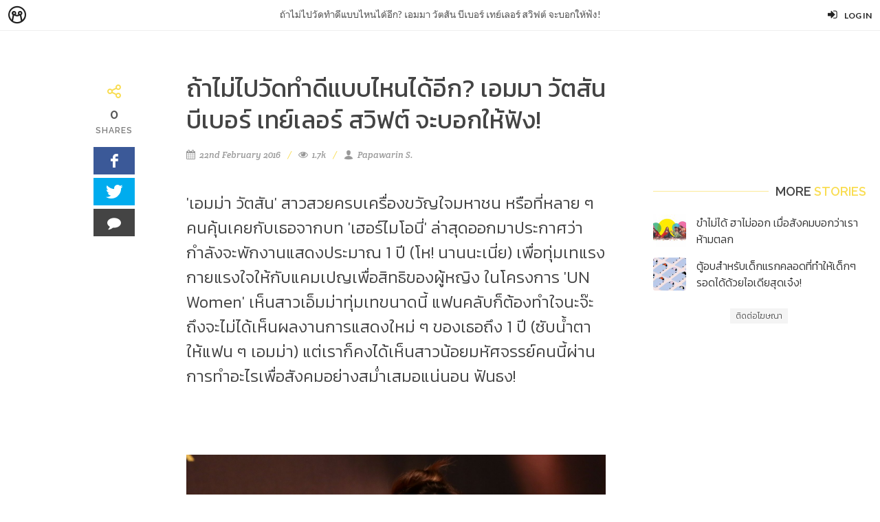

--- FILE ---
content_type: text/html; charset=utf-8
request_url: https://minimore.com/f/celebrity-charities-685
body_size: 9605
content:
<!DOCTYPE html>
<html dir="ltr" lang="en-US">
<head>

	<title>
		ถ้าไม่ไปวัดทำดีแบบไหนได้อีก? เอมมา วัตสัน บีเบอร์ เทย์เลอร์ สวิฟต์ จะบอกให้ฟัง! - Minimore Feed
		
	</title>

	<link rel="icon" type="image/png" href="//c.min.ms/images/minimorefav.png">
	<link rel="apple-touch-icon-precomposed" sizes="57x57" href="//c.min.ms/images/appicon.png" />
	<link rel="alternate" type="application/rss+xml" title="RSS for Minimore Feed" href="/f/rss" />
	<link href="//fonts.googleapis.com/css?family=Lato:300,400,400italic,600,700|Raleway:300,400,500,600,700|Crete+Round:400italic" rel="stylesheet" type="text/css" />
	<link href="//fonts.googleapis.com/css?family=Kanit:400,500,300&subset=thai,latin" rel='stylesheet' type='text/css'>

	<link rel="stylesheet" href="//c.min.ms/stylesheets-v2/canvas/bootstrap.css" type="text/css" />
	<link rel="stylesheet" href="//c.min.ms/stylesheets-v2/canvas/font-icons.css" type="text/css" />
	<link rel="stylesheet" href="//c.min.ms/stylesheets-v2/canvas/animate.css" type="text/css" />
	<link rel="stylesheet" href="//c.min.ms/stylesheets-v2/canvas/magnific-popup.css" type="text/css" />

	<link rel="stylesheet" href="/stylesheets-v2/style_canvas_mnm.css" type="text/css" />
	<link rel="stylesheet" href="/stylesheets-v2/custom_topbar_2015.css?4" type="text/css" />
	<link rel="stylesheet" href="/stylesheets-v2/custom_feed_2015.css?3" type="text/css" />

	<meta name="viewport" content="width=device-width, initial-scale=1, maximum-scale=1" />
	<!--[if lt IE 9]>
		<script src="//css3-mediaqueries-js.googlecode.com/svn/trunk/css3-mediaqueries.js"></script>
	<![endif]-->


	<meta property="fb:app_id" content="164221187085346" />
	<meta property="og:type"   content="website" />
		<meta property="og:title" content="ถ้าไม่ไปวัดทำดีแบบไหนได้อีก? เอมมา วัตสัน บีเบอร์ เทย์เลอร์ สวิฟต์ จะบอกให้ฟัง!"/>
		<meta property="og:site_name" content="Minimore Feed"/>
		<meta property="og:description" content="'เอมม่า วัตสัน' จะหยุดพักงานแสดงปีนึงแล้วทุ่มเททำงานเพื่อสังคม โอ้โห! ทุ่มทุนสร้าง แต่ไม่ใช่แค่เธอหรอกเพราะเหล่าเซเลบฯ เขามีวิธีทำดีในแบบตัวเอง"/>
		<meta property="og:url" content="http://minimore.com/f/celebrity-charities-685"/>
		<meta property="twitter:card" content="summary_large_image"/>
		<meta property="twitter:site" content="@MinimoreFeed"/>
		<meta property="twitter:creator" content="@MinimoreFeed"/>
		<meta property="og:image" content="https://c.min.ms/a/0/685/zo8muk13n2.jpg"/>
		<meta property="twitter:image" content="https://c.min.ms/a/0/685/zo8muk13n2.jpg"/>
    
    <script type="text/javascript" src="//c.min.ms/libs/jquery-1.9.1.min.js"></script>
    <script type="text/javascript" src="//c.min.ms/libs/mustache.min.js"></script>
	<script type="text/javascript" src="//c.min.ms/libs/jquery.unveil.min.js"></script>
	<script type="text/javascript" src="//c.min.ms/libs/jquery.timeago.min.js"></script>
	<!-- script type="text/javascript" src="//c.min.ms/libs/bpgdec8a.js"></script -->
	<script type="text/javascript" src="//c.min.ms/libs/jRespond.min.js"></script>
	<script type="text/javascript" src="//c.min.ms/libs/owl.carousel.min.js"></script>

<!-- 	<script type="text/javascript" src="/javascripts/canvas/plugins.js"></script> -->
	<script type="text/javascript" src="/javascripts/feed_2015.js?8"></script>

	<!-- <script src="//cdnjs.cloudflare.com/ajax/libs/less.js/2.1.0/less.min.js"></script> -->
	
	<!-- script async src="//pagead2.googlesyndication.com/pagead/js/adsbygoogle.js"></script -->
	<script>
	/*
		(adsbygoogle = window.adsbygoogle || []).push({
			google_ad_client: "ca-pub-2125532561571732",
			enable_page_level_ads: true
		});
		*/
	</script>
</head>
		
<script>
	$(document).ready(function(){				
		$('html,body').bind('click',function(e){
			if($('#top-bar .top-links .usermenu-btn').hasClass('active')){	
				if ($(e.target).parent('a').hasClass('usermenu-btn') || $(e.target).hasClass('usermenu-btn')){
					//do nothing
				}
				else if($(e.target).parents('div').hasClass('topbar-user-content')){
					//do nothing
				}
				else{
					$('#top-bar .topbar-user-content').hide();
					$('#top-bar .top-links .usermenu-btn').removeClass('active');
				}
			}
		});	
		
		$('#top-bar .top-links .usermenu-btn').bind('click',function(e){
			if($(this).hasClass('active')){		
				$('#top-bar .topbar-user-content').hide();
				$(this).removeClass('active');
			}
			else{
				$('#top-bar .topbar-user-content').fadeIn(200);
				$(this).addClass('active');
			}
		});
	});
</script>
		
<body class="no-transition stretched page-article">

	<div id="fb-root"></div>
	<script>(function(d, s, id) {
	  var js, fjs = d.getElementsByTagName(s)[0];
	  if (d.getElementById(id)) return;
	  js = d.createElement(s); js.id = id;
	  js.src = "//connect.facebook.net/en_US/sdk.js#xfbml=1&version=v2.3&appId=164221187085346";
	  fjs.parentNode.insertBefore(js, fjs);
	}(document, 'script', 'facebook-jssdk'));</script>	
		
	<div id="top-bar" class="fixed">
		<div class="clearfix">
			<div class="col_half fleft nobottommargin">
				<div class="top-links">
					<ul class="topbar-menu-off">
						<li class="logo"><a href="https://minimore.com"><i class="mm-logo"></i></a></li>
						<div class="topbar-menu-trigger fleft">
							<li class="active"><a href="https://minimore.com/f">Feed</a></li>
							<li><a href="https://minimore.com/m">Makers</a></li>
							<li><a href="https://store.minimore.com">Store</a></li>
						</div>
					</ul>
				</div>
			</div>
			
			<div class="col_half fright col_last nobottommargin">
				<div class="top-links">
					<ul>
							<li><a href="https://minimore.com/login" class="user"><i class="icon-signin"></i><em>Log in</em></a></li>
					</ul>
				</div>
			</div>
			
			<div class="topbar-user-content">
				<ul>
					<li class="info clearfix">
						<a href="/author/">
							<div class="image"><img src="" /></div>
							<div class="title"><span></span></div>
						</a>
					</li>
					<li><a href="/account"><i class="icon-book2"></i>Library</a></li>
					<li><a href="/account/settings"><i class="icon-line2-settings"></i>Settings</a></li>
					<li><a href="/logout"><i class="icon-line2-logout"></i>Logout</a></li>
				</ul>
			</div>
							
		</div>
	</div>
		
	<div id="wrapper" class="clearfix wrapper fixedtopbar fixedbottombar">	


<script type="text/javascript"> 
    var fixedRightAsidePos;
    var limitRightAsidePos;
    var fixedLeftAsidePos;
    var iScrollPos = 0;
    
    $(window).load(function(){
		updateAsidePos();
	});	
    
    $(document).ready(function(){
		getShareCount($('.shareCounter'),["http://minimore.com/f/celebrity-charities-685"],false);
		
		$('.related-list').owlCarousel({
	        margin: 20,
	        nav: false,
	        dots: true,
	        responsive:{
	            0:{ items:1 },
	            480:{ items:2 },
	            992:{ items:2 }
	        }
	    }); 
	    
		$(window).scroll(function() {	
			if($(window).scrollTop() >= limitRightAsidePos){ 
				$('.rightaside').removeClass('fixed');
				$('.rightaside').css('top',limitRightAsidePos+'px');
			}
			else if($(window).scrollTop() > fixedRightAsidePos){ 
				$('.rightaside').addClass('fixed');
				$('.rightaside').css('top','');
			} 
			else{
				$('.rightaside').removeClass('fixed');
				$('.rightaside').css('top','');
			}
			
			if($(window).scrollTop() >= fixedLeftAsidePos){ 
				$('.leftaside .inner').addClass('fixed');
			} 
			else{
				$('.leftaside .inner').removeClass('fixed');
			}
			
			if($(window).width()<480){
				var iCurScrollPos = $(window).scrollTop();
				//ignore negative value (pull-down animation)
				if(iCurScrollPos < 0){ 
					iCurScrollPos = 0; 
				}
			    if(iCurScrollPos > iScrollPos) {
			    	$('#top-bar').hide();
			    	$('.topbar-message').hide();
			    } 
			    else {
			    	$('#top-bar').show();
			    	$('.topbar-message').show();
			    }
			    iScrollPos = iCurScrollPos;
			}
		});
		
		$(window).resize(function(e){
			updateAsidePos();
		});	
		
	});	
	
	function updateAsidePos(){
		fixedRightAsidePos = $(window).height() - $('.rightaside').outerHeight() - 45 - 45 - 20;
		limitRightAsidePos = ($('.entry').offset().top + $('.entry').outerHeight() - 45) - $('.rightaside').outerHeight(true) + 20;
		fixedLeftAsidePos = $('.leftaside .inner').offset().top - 80;
	}
	
	function gotocomment(){
		var pos = $('#comments').offset().top - 60;
		$('html,body').animate({
			scrollTop: pos
		}, 400);
	}
	
</script>	

<div class="topbar-message fixed">
	<span>ถ้าไม่ไปวัดทำดีแบบไหนได้อีก? เอมมา วัตสัน บีเบอร์ เทย์เลอร์ สวิฟต์ จะบอกให้ฟัง!</span>
</div>

<section id="content">
	<div class="content-wrap notoppadding">
		
		<!-- START ADS ZONE -->
		<script type='text/javascript'><!--//<![CDATA[
		   var m3_u = (location.protocol=='https:'?'https://ads.min.ms/www/delivery/ajs.php':'https://ads.min.ms/www/delivery/ajs.php');
		   var m3_r = Math.floor(Math.random()*99999999999);
		   if (!document.MAX_used) document.MAX_used = ',';
		   document.write ("<scr"+"ipt type='text/javascript' src='"+m3_u);
		   document.write ("?zoneid=3");
		   document.write ('&amp;cb=' + m3_r);
		   if (document.MAX_used != ',') document.write ("&amp;exclude=" + document.MAX_used);
		   document.write (document.charset ? '&amp;charset='+document.charset : (document.characterSet ? '&amp;charset='+document.characterSet : ''));
		   document.write ("&amp;loc=" + escape(window.location));
		   if (document.referrer) document.write ("&amp;referer=" + escape(document.referrer));
		   if (document.context) document.write ("&context=" + escape(document.context));
		   if (document.mmm_fo) document.write ("&amp;mmm_fo=1");
		   document.write ("'><\/scr"+"ipt>");
		//]]>-->
		</script>
		<!-- END ADS ZONE -->
		
		<div class="clearfix">				
			
			<div class="col-md-6 maincolumn">
				
				<div class="leftaside">
					<div class="inner">
						<div class="widget clearfix">
							<div class="count-item">
								<i class="icon-line-share"></i>
								<div class="counter counter-medium shareCounter">0</div>
								<h5 class="notopmargin">Shares</h5>
							</div>	
							<div class="social-list">
								<a onclick="minFacebookShare()" class="social-icon si-medium si-colored si-facebook">
									<i class="icon-facebook"></i>
									<i class="icon-facebook"></i>
								</a>
								<a onclick="minTwitterShare('ถ้าไม่ไปวัดทำดีแบบไหนได้อีก? เอมมา วัตสัน บีเบอร์ เทย์เลอร์ สวิฟต์ จะบอกให้ฟัง!')" class="social-icon si-medium si-colored si-twitter">
									<i class="icon-twitter"></i>
									<i class="icon-twitter"></i>
								</a>
								<a onclick="gotocomment()" class="social-icon si-medium si-colored si-call">
									<i class="icon-comment2"></i>
									<i class="icon-comment2"></i>
								</a>
							</div>
						</div>
					</div>
				</div>
			
				
	            <div class="single-post nobottommargin">
		                
	                <div class="entry clearfix noborder nopadding">	
		                
		                <div class="entry-title topmargin-sm">
		                    <h2>ถ้าไม่ไปวัดทำดีแบบไหนได้อีก? เอมมา วัตสัน บีเบอร์ เทย์เลอร์ สวิฟต์ จะบอกให้ฟัง!</h2>
		                </div>
		
		                <ul class="entry-meta clearfix">
		                    <li><i class="icon-calendar3"></i> 22nd February 2016</li>
		                    <li><i class="icon-eye-open"></i> <span class="formattedNum">1670</span></li>
		                    <li><i class="icon-user"></i> Papawarin S.</li>
		                    <!---->
		                </ul>
	           
	                    <div class="entry-content content-item topmargin-sm">
								
																																																																																																										<h3>'เอมม่า วัตสัน' สาวสวยครบเครื่องขวัญใจมหาชน หรือที่หลาย ๆ คนคุ้นเคยกับเธอจากบท 'เฮอร์ไมโอนี่' ล่าสุดออกมาประกาศว่ากำลังจะพักงานแสดงประมาณ 1 ปี (โห! นานนะเนี่ย) เพื่อทุ่มเทแรงกายแรงใจให้กับแคมเปญเพื่อสิทธิของผู้หญิง ในโครงการ 'UN Women' เห็นสาวเอ็มม่าทุ่มเทขนาดนี้ แฟนคลับก็ต้องทำใจนะจ๊ะ ถึงจะไม่ได้เห็นผลงานการแสดงใหม่ ๆ ของเธอถึง 1 ปี (ซับน้ำตาให้แฟน ๆ เอมม่า) แต่เราก็คงได้เห็นสาวน้อยมหัศจรรย์คนนี้ผ่านการทำอะไรเพื่อสังคมอย่างสม่ำเสมอแน่นอน ฟันธง!&nbsp;&nbsp;&nbsp;&nbsp;</h3><h3><br></h3><h3><img src="//c.min.ms/a/0/685/zo8muk13n2.jpg" style="width: 773px;"><br></h3><p style="text-align: center; "><span style="font-style: italic;">theguardian.com</span></p><p>เห็นสาวเอมม่าทำความดีเพื่อสังคมแบบเทหมดหน้าตักขนาดนี้แล้ว มินิมอร์ขอหยิบยกตัวอย่างเซเลบฯ ระดับโลกที่ใช้เงินทอง (ที่ไม่รู้ว่าชาตินี้จะใช้หมดมั้ย?) มาสร้างประโยชน์มากมายให้กับสังคม พวกเค้าจะอุทิศตนให้กับงานการกุศลขนาดไหน ไปดูกัน!</p><h3><img src="//c.min.ms/a/0/685/d47g1h5q9n.jpg" style="color: inherit; line-height: 1.1; width: 773px;"><br></h3><p style="text-align: center; "><span style="font-style: italic;">independent.co.uk</span></p><p>เริ่มต้นกันที่คุณพี่ 'Ed Sheeran' นักร้องและนักแต่งเพลงสุดฮอต เจ้าของเพลงดัง 'Thinking Out Loud' ก็เคยหยุดพักงานเพลง เพื่อไปช่วยเหลืองค์กรการกุศล ที่ 'Framlingham' บ้านเกิดของตัวเองมาแล้ว ยังไม่พอ! พี่เอ็ดยังควักเงิน 1 ล้านปอนด์ เพื่อเปลี่ยนสถานีตำรวจเก่าให้กลายเป็นศูนย์การเรียนรู้ของเยาวชนอีกด้วย นอกจากเสียงคุณพี่จะเพราะ ฟังเมื่อไหร่ก็เผลอยิ้มออกมาทุกที (ไม่ได้บ้านะ! เพลงเค้าเพราะจริง ๆ ) &nbsp;ยังเป็นคนดีแบบนี้ ขอปรบมือให้พี่ดัง ๆ เลยจ้ะ!</p><h3><span style="font-size: 14px; line-height: 1.42857;"><br></span></h3><h3><img src="//c.min.ms/a/0/685/0hhde3vl1d.jpg" style="width: 773px;"><span style="font-size: 14px; line-height: 1.42857;"><br></span></h3><p style="text-align: center; "><span style="font-style: italic;">popsugar.com</span></p><p>ต่อด้วย 'Justin Bieber' นักร้องหนุ่มที่ไม่ว่าจะขยับตัวทำอะไร ก็เป็นข่าวไปได้ซะหมดทุกเรื่อง ถึงพี่แกอาจจะมีข่าวฉาวเยอะ (มาก) ไปหน่อย แต่เรื่องดี ๆ เพื่อสังคมก็มีเหมือนกันนะ! เพราะหนุ่มจัสติน เคยทุบกระปุกบริจาคเงินในงานการกุศล 'amFAR' ประเทศฝรั่งเศส ถึง 17 ล้านบาท! (สิบ-เจ็ด-ล้าน เลยนะคุณ!) นักร้องขวัญใจวัยรุ่นคนนี้ยังชอบทำกิจกรรมการกุศลอีกมาก &nbsp;เช่น ประมูลของใช้ส่วนตัวต่าง ๆ เพื่อนำเงินไปบริจาค ร่วมเล่นบาสเก็ตบอลเพื่อช่วยเหลือผู้ประสบภัยที่ฟิลิปปินส์ และอีกมากมาย แหม! ทำเรื่องดี ๆ ขนาดนี้ สงสัยต้องมองหนุ่มจัสตินใหม่ได้แล้วนะเนี่ย!</p><p style="text-align: center; "><img src="//c.min.ms/a/0/685/6o3gb9mabh.jpg" style="line-height: 1.42857; width: 773px;"><span style="text-align: center; line-height: 1.42857; font-style: italic;">daydreamstars.blogspot.com</span><span style="line-height: 1.6; text-align: center;">&nbsp;</span></p><p><span style="line-height: 1.42857;">ปิดท้ายด้วยเจ้าของทรงผมบ๊อบหน้าม้า 'Taylor Swift' ที่เคยขึ้นแท่นอันดับ 1 คนดังใจบุญแห่งปี 2012 มาแล้ว ถ้าจะให้พูดทั้งหมดว่าเธอทำอะไรเพื่อสังคมบ้างคงต้องใช้เวลาหลายชั่วโมงเลยทีเดียว (ไม่ได้เว่อร์นะแก!) </span></p><p><span style="line-height: 1.42857;">เอาหลัก ๆ เลยละกันนะ เธอบริจาคเงินเพื่อองค์กรการกุศลมากมายนับไม่ถ้วนจนได้รับรางวัล 'Ripple of Hope Award' ในปี 2012 และอีกมากมาย เธอเป็นผู้สนับสนุนการศึกษาด้านดนตรีในอเมริกา ช่วยเหลือผู้ประสบภัยธรรมชาติ ช่วยเหลือเด็กที่มีความผิดปกติ อีกทั้งยังเป็นแรงบันดาลใจในการใช้ชีวิตของใครหลาย ๆ คนอีกด้วย นี่แค่ส่วนหนึ่งเท่านั้นนะจ๊ะ ไม่แปลกใจแล้วล่ะว่าทำไมคนถึงรักพี่เทมากถึงขนาดนี้!</span><br></p><h3>ถือว่าโลกของเราโชคดีมาก ๆ เลยเนอะ ที่ยังมีหลาย ๆ คนคอยช่วยเหลือ เอื้อเฟื้อให้กับเพื่อนร่วมโลกแบบนี้ มินิมอร์ขอเป็นตัวแทนขอบคุณทุกคนที่มีความตั้งใจจะเป็นผู้ให้ มาร่วมกันทำให้โลกของเราน่าอยู่แบบนี้ต่อไปเรื่อย ๆ นะ! ถึงแม้เราจะเป็นคนธรรมดา ไม่ใช่เซเลบหรือคนดังอะไร แต่เราก็สามารถช่วยเหลือและตอบแทนสังคมได้ตามกำลังที่เรามี มาร่วมคืนความสุขให้สังคมกันเถอะนะ!</h3><h3><span style="line-height: 1.42857;"><br></span></h3><h3><span style="line-height: 1.42857;">ที่มา&nbsp;</span><a href="https://th.wikipedia.org/wiki/%E0%B9%80%E0%B8%97%E0%B8%A2%E0%B9%8C%E0%B9%80%E0%B8%A5%E0%B8%AD%E0%B8%A3%E0%B9%8C_%E0%B8%AA%E0%B8%A7%E0%B8%B4%E0%B8%9F%E0%B8%95%E0%B9%8C#.E0.B8.81.E0.B8.B2.E0.B8.A3.E0.B8.9A.E0.B8.A3.E0.B8.B4.E0.B8.88.E0.B8.B2.E0.B8.84.E0.B9.80.E0.B8.9E.E0.B8.B7.E0.B9.88.E0.B8.AD.E0.B8.81.E0.B8.B2.E0.B8.A3.E0.B8.81.E0.B8.B8.E0.B8.A8.E0.B8.A5" target="_blank">th.wikipedia.org</a>,<a href="http://www.independent.co.uk/news/people/ed-sheeran-to-take-a-break-from-music-and-work-in-charity-shop-10468148.html" target="_blank">independent.co.uk</a>,<a href="https://www.looktothestars.org/celebrity/justin-bieber" target="_blank">looktothestars.org</a>,<a href="https://www.theguardian.com/film/2016/feb/19/emma-watson-year-off-acting-to-focus-on-feminism" target="_blank">theguardian.com</a><span style="line-height: 1.42857;"><br></span><span style="line-height: 1.42857;">&nbsp;</span></h3>
												
												
												
												
												
												
												
						</div>
	                       
	                    <div class="tagcloud alt clearfix nobottommargin">
	                        <a href="/f/search/CELEBRITY">#CELEBRITY</a>
	                        <a href="/f/search/singer">#singer</a>
	                        <a href="/f/search/actor">#actor</a>
	                        <a href="/f/search/TaylorSwift">#TaylorSwift</a>
	                        <a href="/f/search/charity">#charity</a>
	                        <a href="/f/search/EdSheeran">#EdSheeran</a>
	                        <a href="/f/search/JustinBieber">#JustinBieber</a>
	                        <a href="/f/search/EmmaWatson">#EmmaWatson</a>
	                    </div>
	
	                    <div class="clear"></div>
	                    
	                    <div class="center topmargin-sm hidden-md hidden-lg">
		                    <div class="adsboxitem sizebox">
								<!-- START ADS ZONE -->
								<script type='text/javascript'><!--//<![CDATA[
								if($(window).width() <= 992){
								   var m3_u = (location.protocol=='https:'?'https://ads.min.ms/www/delivery/ajs.php':'https://ads.min.ms/www/delivery/ajs.php');
								   var m3_r = Math.floor(Math.random()*99999999999);
								   if (!document.MAX_used) document.MAX_used = ',';
								   document.write ("<scr"+"ipt type='text/javascript' src='"+m3_u);
								   document.write ("?zoneid=4");
								   document.write ('&amp;cb=' + m3_r);
								   if (document.MAX_used != ',') document.write ("&amp;exclude=" + document.MAX_used);
								   document.write (document.charset ? '&amp;charset='+document.charset : (document.characterSet ? '&amp;charset='+document.characterSet : ''));
								   document.write ("&amp;loc=" + escape(window.location));
								   if (document.referrer) document.write ("&amp;referer=" + escape(document.referrer));
								   if (document.context) document.write ("&context=" + escape(document.context));
								   if (document.mmm_fo) document.write ("&amp;mmm_fo=1");
								   document.write ("'><\/scr"+"ipt>");
								}
								//]]>-->
								</script>
								<!-- END ADS ZONE -->
								<span><a class="contactlink" href="https://minimore.com/help/contact" target="_blank">ติดต่อโฆษณา</a></span>
							</div>
	                    </div>
	
	                </div><!-- .entry end -->
		                
	                <div class="bottommargin">
		                <div class="fancy-title title-border-color title-right">
				        	<h4>Related <span>Stories</span></h4>
						</div>		
						<div class="clearfix">
							<div class="atc-list owl-carousel related-list">
								<div class="ft-item-wrapper">
									<div class="ft-item alt">
												    
									    <a href="/f/grammys-worst-dressed-664" class="coveritem">
											<img src="//c.min.ms/t/h450/article_file/0/664/k38tc9mtn2.jpg">
										    <div class="overlay"></div>
									        <div class="text-overlay">
										        <div class="inner">
								<!--
										             <div class="text-overlay-meta">
										                <ul class="entry-meta clearfix">
										                	<li><i class="icon-calendar3"></i> <time class="timeago" datetime="">17th February 2016</time></li> 
										                	<li><i class="icon-eye-open"></i> <span class="formattedNum">23518</span></li>
										                </ul>
										            </div>
								-->
										            <div class="text-overlay-title">
										                <h2>Taylor Swift ไม่โดดเดี่ยวอีกต่อไป! มาดอนน่า กาก้า อเดล เคยพลาดมาก่อนแล้ว</h2>
										            </div>
										            <!--<div class="button button-reveal button-border button-light button-small button-rounded uppercase tright"><span>Read Story</span><i class="icon-angle-right"></i></div>-->
										        </div>
									        </div>
									    </a>
									</div>
								</div>								<div class="ft-item-wrapper">
									<div class="ft-item alt">
												    
									    <a href="/f/5-artists-and-their-works-after-passaway-662" class="coveritem">
											<img src="//c.min.ms/t/h450/article_file/0/662/e5aw6s5xnb.jpg">
										    <div class="overlay"></div>
									        <div class="text-overlay">
										        <div class="inner">
								<!--
										             <div class="text-overlay-meta">
										                <ul class="entry-meta clearfix">
										                	<li><i class="icon-calendar3"></i> <time class="timeago" datetime="">17th February 2016</time></li> 
										                	<li><i class="icon-eye-open"></i> <span class="formattedNum">2012</span></li>
										                </ul>
										            </div>
								-->
										            <div class="text-overlay-title">
										                <h2>โจ้ วง Pause ไม่ได้ฟื้นคืนชีพคนเดียว! 5 ศิลปินผู้จากไป แต่ก็ยังมีผลงานใหม่ออกมาได้อีก</h2>
										            </div>
										            <!--<div class="button button-reveal button-border button-light button-small button-rounded uppercase tright"><span>Read Story</span><i class="icon-angle-right"></i></div>-->
										        </div>
									        </div>
									    </a>
									</div>
								</div>								<div class="ft-item-wrapper">
									<div class="ft-item alt">
												    
									    <a href="/f/too-young-to-die-514" class="coveritem">
											<img src="//c.min.ms/t/h450/article_file/0/514/c1vbzs1xi9.jpg">
										    <div class="overlay"></div>
									        <div class="text-overlay">
										        <div class="inner">
								<!--
										             <div class="text-overlay-meta">
										                <ul class="entry-meta clearfix">
										                	<li><i class="icon-calendar3"></i> <time class="timeago" datetime="">18th January 2016</time></li> 
										                	<li><i class="icon-eye-open"></i> <span class="formattedNum">6464</span></li>
										                </ul>
										            </div>
								-->
										            <div class="text-overlay-title">
										                <h2>TOO YOUNG TO DIE : ระลึกถึง 5 คนดังอนาคตไกล ที่จากไปตั้งแต่ยังหนุ่มสาว</h2>
										            </div>
										            <!--<div class="button button-reveal button-border button-light button-small button-rounded uppercase tright"><span>Read Story</span><i class="icon-angle-right"></i></div>-->
										        </div>
									        </div>
									    </a>
									</div>
								</div>								<div class="ft-item-wrapper">
									<div class="ft-item alt">
										<a href="/f/giraffe" class="grf-icon"><img src="/images/grf_head.png" /></a>		    
									    <a href="/f/face-37-jj-859" class="coveritem">
											<img src="//c.min.ms/t/h450/article_file/0/859/xkgabsor0o.jpg">
										    <div class="overlay"></div>
									        <div class="text-overlay">
										        <div class="inner">
								<!--
										             <div class="text-overlay-meta">
										                <ul class="entry-meta clearfix">
										                	<li><i class="icon-calendar3"></i> <time class="timeago" datetime="">16th May 2016</time></li> 
										                	<li><i class="icon-eye-open"></i> <span class="formattedNum">3531</span></li>
										                </ul>
										            </div>
								-->
										            <div class="text-overlay-title">
										                <h2>เจเจ—กฤษณภูมิ พิบูลสงคราม ชายหนุ่มผู้จะมาแต่งแต้มสีสันใหม่ๆ ให้วงการบันเทิง</h2>
										            </div>
										            <!--<div class="button button-reveal button-border button-light button-small button-rounded uppercase tright"><span>Read Story</span><i class="icon-angle-right"></i></div>-->
										        </div>
									        </div>
									    </a>
									</div>
								</div>								<div class="ft-item-wrapper">
									<div class="ft-item alt">
												    
									    <a href="/f/What-s-in-oscars-gift-bags-709" class="coveritem">
											<img src="//c.min.ms/t/h450/article_file/0/709/bwahh7g0zr.jpg">
										    <div class="overlay"></div>
									        <div class="text-overlay">
										        <div class="inner">
								<!--
										             <div class="text-overlay-meta">
										                <ul class="entry-meta clearfix">
										                	<li><i class="icon-calendar3"></i> <time class="timeago" datetime="">29th February 2016</time></li> 
										                	<li><i class="icon-eye-open"></i> <span class="formattedNum">26714</span></li>
										                </ul>
										            </div>
								-->
										            <div class="text-overlay-title">
										                <h2>ลีโอนาโดยังอึ้ง! เท'ถุงออสการ์'ราคา 7 ล้าน ทิชชู่เช็ดก้น น้ำส้มสายชู เซ็กส์ทอย เอ่อ...</h2>
										            </div>
										            <!--<div class="button button-reveal button-border button-light button-small button-rounded uppercase tright"><span>Read Story</span><i class="icon-angle-right"></i></div>-->
										        </div>
									        </div>
									    </a>
									</div>
								</div>								<div class="ft-item-wrapper">
									<div class="ft-item alt">
												    
									    <a href="/f/bad-word-669" class="coveritem">
											<img src="//c.min.ms/t/h450/article_file/0/669/fmwe1nmii1.jpg">
										    <div class="overlay"></div>
									        <div class="text-overlay">
										        <div class="inner">
								<!--
										             <div class="text-overlay-meta">
										                <ul class="entry-meta clearfix">
										                	<li><i class="icon-calendar3"></i> <time class="timeago" datetime="">19th February 2016</time></li> 
										                	<li><i class="icon-eye-open"></i> <span class="formattedNum">1881</span></li>
										                </ul>
										            </div>
								-->
										            <div class="text-overlay-title">
										                <h2>'ปาเกียว'ไม่ได้ตายเพราะปากเพียงลำพัง! คนดัง+ธรรมดาอีกมากที่ไม่รอด</h2>
										            </div>
										            <!--<div class="button button-reveal button-border button-light button-small button-rounded uppercase tright"><span>Read Story</span><i class="icon-angle-right"></i></div>-->
										        </div>
									        </div>
									    </a>
									</div>
								</div>							</div>
						</div>	
					</div>
	                
	                <div id="comments" class="clearfix">
						<div class="fb-comments" data-width="100%" data-href="http://minimore.com/f/celebrity-charities-685" data-numposts="5" data-colorscheme="light"></div>
					</div>
					
		        </div><!-- single post end -->  
			</div><!-- main column end -->
			
			<div class="rightaside">
				<div class="inner">
					<div class="fancy-title title-border-color title-right">
						<h4>More <span>Stories</span></h4>
					</div>
					
					<div class="widget clearfix">	
						<div class="atc-list">
								<div class="spost clearfix atc-item sm-item min">
									<div class="entry-image">
										<a href="/f/lab-40-cannotsay-894" class="coveritem"><img src="//c.min.ms/t/s96/article_file/0/894/lcdqho9nvq.jpg"></a>
									</div>
									<div class="entry-c">
										<div class="entry-title">
											<h6><a href="/f/lab-40-cannotsay-894">ขำไม่ได้ ฮาไม่ออก เมื่อสังคมบอกว่าเราห้ามตลก</a></h6>
										</div>
									</div>
								</div>								<div class="spost clearfix atc-item sm-item min">
									<div class="entry-image">
										<a href="/f/ฺBrandish-L-41-906" class="coveritem"><img src="//c.min.ms/t/s96/article_file/0/906/g6hix8nr0s.jpg"></a>
									</div>
									<div class="entry-c">
										<div class="entry-title">
											<h6><a href="/f/ฺBrandish-L-41-906">ตู้อบสำหรับเด็กแรกคลอดที่ทำให้เด็กๆ รอดได้ด้วยไอเดียสุดเจ๋ง!</a></h6>
										</div>
									</div>
								</div>						</div>
					</div>
					<div class="widget clearfix">
						<div class="adsboxitem sizebox">
							<!-- START ADS ZONE -->
							<script type='text/javascript'><!--//<![CDATA[
							if($(window).width() > 992){
							   var m3_u = (location.protocol=='https:'?'https://ads.min.ms/www/delivery/ajs.php':'https://ads.min.ms/www/delivery/ajs.php');
							   var m3_r = Math.floor(Math.random()*99999999999);
							   if (!document.MAX_used) document.MAX_used = ',';
							   document.write ("<scr"+"ipt type='text/javascript' src='"+m3_u);
							   document.write ("?zoneid=2");
							   document.write ('&amp;cb=' + m3_r);
							   if (document.MAX_used != ',') document.write ("&amp;exclude=" + document.MAX_used);
							   document.write (document.charset ? '&amp;charset='+document.charset : (document.characterSet ? '&amp;charset='+document.characterSet : ''));
							   document.write ("&amp;loc=" + escape(window.location));
							   if (document.referrer) document.write ("&amp;referer=" + escape(document.referrer));
							   if (document.context) document.write ("&context=" + escape(document.context));
							   if (document.mmm_fo) document.write ("&amp;mmm_fo=1");
							   document.write ("'><\/scr"+"ipt>");
							}
							//]]>-->
							</script>
							<!-- END ADS ZONE -->
							<span><a class="contactlink" href="https://minimore.com/help/contact" target="_blank">ติดต่อโฆษณา</a></span>
						</div>
					</div>	
				</div>
			</div>
			
		</div>				      
	</div><!-- #content-wrap end -->
</section>

<div id="bottom-bar" class="clearfix">
	<div class="count-item">
		<i class="icon-line-share"></i>
		<div class="counter counter-medium shareCounter">0</div>
		<h5>Shares</h5>
	</div>	
	<div class="social-list">
		<a href="http://line.me/R/msg/text/?ถ้าไม่ไปวัดทำดีแบบไหนได้อีก? เอมมา วัตสัน บีเบอร์ เทย์เลอร์ สวิฟต์ จะบอกให้ฟัง! - http://minimore.com/f/celebrity-charities-685" target="_blank" class="social-icon-alt si-medium si-alt-line">
			<img src="/images/resource/line-logo-40.png"/>
		</a>
		<a onclick="minFacebookShare()" class="social-icon-alt si-medium si-colored si-facebook">
			<i class="icon-facebook2"></i>
		</a>
		<a onclick="minTwitterShare('ถ้าไม่ไปวัดทำดีแบบไหนได้อีก? เอมมา วัตสัน บีเบอร์ เทย์เลอร์ สวิฟต์ จะบอกให้ฟัง!')" class="social-icon-alt si-medium si-colored si-twitter">
			<i class="icon-twitter2"></i>
		</a>
		<a onclick="gotocomment()" class="social-icon-alt si-medium si-colored si-call">
			<i class="icon-comment2"></i>
		</a>
	</div>
</div>	

<footer id="footer" class="dark">

	<div id="copyrights">

		<div class="container clearfix">

			<div class="col_half nobottommargin">
				<div class="copyright-links">
					<a href="/f"><b>Feed</b></a> / 
					<a href="/makers"><b>Makers</b></a> / 
					<a href="/originals">Originals</a> / 
					<a href=""htts://store.minimore.com><b>Store</b></a> /
					<a href="/digital">Sample</a> / 
					<a href="/help/redeem">Redeem</a> /
					<a href="/help">About</a> / 
					<a href="/help/contact">Contact</a> / 
				</div>
				Copyrights &copy; 2015 All Rights Reserved by Minimore<br>
			</div>

			<div class="col_half col_last tright nobottommargin">
				
				<div class="fright clearfix">
					<a href="https://www.facebook.com/minimoreweb" class="social-icon si-small si-borderless si-facebook">
						<i class="icon-facebook"></i>
						<i class="icon-facebook"></i>
					</a>

					<a href="https://www.twitter.com/minimoreweb" class="social-icon si-small si-borderless si-twitter">
						<i class="icon-twitter"></i>
						<i class="icon-twitter"></i>
					</a>

					<a href="https://www.instagram.com/minimoreweb" class="social-icon si-small si-borderless si-instagram">
						<i class="icon-instagram"></i>
						<i class="icon-instagram"></i>
					</a>
				</div>

				<div class="clear"></div>

				<i class="icon-envelope-alt"></i> <a href="/cdn-cgi/l/email-protection" class="__cf_email__" data-cfemail="cab9bfbabaa5b8be8aa7a3a4a3a7a5b8afe4a9a5a7">[email&#160;protected]</a> 
				<span class="middot">&middot;</span> 
				<i class="icon-phone3"></i> 02-641-9955 
			</div>

		</div>

	</div><!-- #copyrights end -->

</footer>

</div><!-- .wrapper end -->

	<script data-cfasync="false" src="/cdn-cgi/scripts/5c5dd728/cloudflare-static/email-decode.min.js"></script><script type="text/javascript" src="/javascripts/canvas/functions.js?2"></script>
	
	<!-- Google Analysis -->
	<script>
	(function(i,s,o,g,r,a,m){i['GoogleAnalyticsObject']=r;i[r]=i[r]||function(){
	(i[r].q=i[r].q||[]).push(arguments)},i[r].l=1*new Date();a=s.createElement(o),
	m=s.getElementsByTagName(o)[0];a.async=1;a.src=g;m.parentNode.insertBefore(a,m)
	})(window,document,'script',' https://www.google-analytics.com/analytics.js','ga');
	ga('create', 'UA-44891769-1', 'minimore.com');
	ga('send', 'pageview');
	</script>
	
	<script>
		$(document).ready(function(){
			$(".feed_thumbnail").unveil(500);
		});
	</script>

<script defer src="https://static.cloudflareinsights.com/beacon.min.js/vcd15cbe7772f49c399c6a5babf22c1241717689176015" integrity="sha512-ZpsOmlRQV6y907TI0dKBHq9Md29nnaEIPlkf84rnaERnq6zvWvPUqr2ft8M1aS28oN72PdrCzSjY4U6VaAw1EQ==" data-cf-beacon='{"version":"2024.11.0","token":"0e342ff1d7e047a58f6993817f12f5d0","r":1,"server_timing":{"name":{"cfCacheStatus":true,"cfEdge":true,"cfExtPri":true,"cfL4":true,"cfOrigin":true,"cfSpeedBrain":true},"location_startswith":null}}' crossorigin="anonymous"></script>
</body>
</html>

--- FILE ---
content_type: text/css
request_url: https://minimore.com/stylesheets-v2/custom_topbar_2015.css?4
body_size: 1472
content:
/* FONT-SIZE AND COLOR */
/* FONT SELECTION */
/* ## BUTTON ## */
/* ## BREAKPOINT ## */
/* ## GRID ## */
/* ## PLACEHOLDER, INPUT ## */
/* ! ## MM COIN ## */
i.mmcoin {
  margin-bottom: 0px !important;
  margin-right: 5px !important;
  margin-left: 3px !important;
  width: 18px;
  height: 16px;
  top: 1px;
  position: relative;
  display: inline-block;
  content: "";
  background-image: url("/images/coin-mnm-03.png");
  background-repeat: no-repeat;
  background-size: contain;
}

i.mmcoin.small {
  width: 14px;
  height: 12px;
}

.mmlogo {
  color: #222;
  font-size: 36px;
}

@media only screen and (max-width: 992px) {
  .mmlogo {
    height: auto;
  }
}

.mmlogo em {
  position: relative;
  bottom: 2px;
  font-style: normal;
  padding-left: 3px;
  text-transform: uppercase;
  font-size: 30px;
  color: #f9dd53;
}

.mmlogo.large {
  font-size: 52px;
}

.mmlogo.large em {
  font-size: 40px;
  bottom: 4px;
}

@media only screen and (max-width: 480px) {
  .mmlogo {
    font-size: 30px !important;
  }
  .mmlogo em {
    font-size: 24px !important;
    bottom: 2px !important;
  }
}

/* ! ## TOP MESSAGE ## */
.topbar-message {
  position: absolute;
  width: 100%;
  height: 0;
  top: -45px;
  text-align: center;
  z-index: 600;
}

.topbar-message.fixed {
  position: fixed;
  top: 0px;
}

.topbar-message span {
  display: inline-block;
  color: #555;
  font-family: "Lato", "DroidSans-Regular";
  font-size: 14px;
  padding-top: 10px;
  overflow: hidden;
  text-overflow: ellipsis;
  white-space: nowrap;
  max-width: 80%;
}

.topbar-message span.status {
  color: #CCC;
  font-style: italic;
}

.topbar-message span a {
  -webkit-transition: color 300ms ease-out 0s;
  -moz-transition: color 300ms ease-out 0s;
  -ms-transition: color 300ms ease-out 0s;
  -o-transition: color 300ms ease-out 0s;
  transition: color 300ms ease-out 0s;
  color: #222;
}

.topbar-message span a:active, .topbar-message span a:focus {
  color: #222 !important;
}

.topbar-message span a:hover {
  color: black !important;
}

@media only screen and (max-width: 480px) {
  .topbar-message span {
    max-width: 68%;
  }
}

/* ! ## TOP BAR ## */
#top-bar {
  background: #FFF;
  height: 45px !important;
}

#top-bar.fixed {
  position: fixed;
  z-index: 600;
  width: 100%;
  top: 0;
}

#top-bar .container {
  padding: 0;
  position: relative;
}

#top-bar .col_half {
  display: inline-block;
  width: auto;
}

#top-bar .top-links li {
  border-left: 0;
  height: 45px;
}

@media only screen and (max-width: 992px) {
  #top-bar .top-links li {
    float: left !important;
    margin-right: 0 !important;
  }
}

#top-bar .top-links li a {
  color: #222;
  line-height: 45px;
  cursor: pointer;
}

#top-bar .top-links li a i.mm-logo {
  font-size: 26px;
  line-height: inherit;
  top: 0;
}

#top-bar .top-links li a.user i {
  font-size: 16px;
  line-height: normal;
}

#top-bar .top-links li a.user em {
  font-style: normal;
  margin-left: 8px;
}

@media only screen and (max-width: 992px) {
  #top-bar .top-links li a.user em {
    display: none;
  }
}

#top-bar .top-links li.logo {
  z-index: 700;
}

#top-bar .top-links li:hover {
  background: rgba(0, 0, 0, 0.02);
}

#top-bar .top-links li.active {
  border-bottom: 5px solid #f9dd53;
}

#top-bar .top-links .topbar-menu-off {
  -webkit-transition: all 200ms ease-in 0s;
  -moz-transition: all 200ms ease-in 0s;
  -ms-transition: all 200ms ease-in 0s;
  -o-transition: all 200ms ease-in 0s;
  transition: all 200ms ease-in 0s;
}

#top-bar .top-links .topbar-menu-off .topbar-menu-trigger {
  -webkit-transition: all 200ms ease-in 0s;
  -moz-transition: all 200ms ease-in 0s;
  -ms-transition: all 200ms ease-in 0s;
  -o-transition: all 200ms ease-in 0s;
  transition: all 200ms ease-in 0s;
  z-index: 700;
  opacity: 0;
  margin-left: -20px;
}

@media only screen and (min-width: 992px) {
  #top-bar .top-links .topbar-menu-off:hover .topbar-menu-trigger {
    opacity: 1;
    margin-left: 0;
  }
}

#top-bar .topbar-user-content {
  position: absolute;
  right: 0px;
  top: 45px;
  width: 220px;
  background: #FFF;
  box-shadow: 0 3px 8px 2px rgba(0, 0, 0, 0.05);
  display: none;
  z-index: 900;
}

@media only screen and (max-width: 480px) {
  #top-bar .topbar-user-content {
    width: 100%;
  }
}

#top-bar .topbar-user-content ul {
  margin: 0;
  padding: 0;
}

#top-bar .topbar-user-content ul li {
  list-style: none;
  border-bottom: 1px solid #EFEFEF;
}

#top-bar .topbar-user-content ul li.info {
  padding: 10px 15px;
  text-align: center;
}

#top-bar .topbar-user-content ul li.info .image img {
  max-width: 50px;
  width: 100%;
  border-radius: 100px;
  margin-bottom: 5px;
}

#top-bar .topbar-user-content ul li.info .title {
  font-size: 12px;
  font-weight: 600;
  text-transform: uppercase;
  color: #222;
  display: block;
}

#top-bar .topbar-user-content ul li a {
  font-size: 12px;
  font-weight: 600;
  text-transform: uppercase;
  color: #222;
  display: block;
  padding: 10px 15px;
  line-height: normal;
}

#top-bar .topbar-user-content ul li a em {
  color: #f9dd53;
  font-style: normal;
  float: right;
  padding-top: 1px;
}

#top-bar .topbar-user-content ul li a i {
  margin-right: 8px;
  font-weight: bold;
}

#top-bar .topbar-user-content ul li a:hover {
  background: rgba(0, 0, 0, 0.02);
}

/* ! ## HEADER ## */
#header {
  height: auto !important;
}

#header #header-main {
  padding: 35px 0;
}

@media only screen and (max-width: 480px) {
  #header #header-main {
    padding: 20px 0;
  }
}

#header #logo {
  margin-left: 5px;
  color: #222;
}

@media only screen and (max-width: 992px) {
  #header #logo {
    height: auto;
  }
}

#header #logo em {
  position: relative;
  bottom: 2px;
  font-style: normal;
  padding-left: 5px;
  text-transform: uppercase;
  font-size: 30px;
  color: #f9dd53;
}

@media only screen and (max-width: 480px) {
  #header #logo {
    font-size: 30px;
  }
  #header #logo em {
    font-size: 24px;
  }
}

#header .nav-action-menu {
  height: auto;
}

#header .nav-action-menu ul {
  border-right: none;
  padding: 0;
  margin: 0;
  height: auto;
}

@media only screen and (max-width: 992px) {
  #header .nav-action-menu ul {
    display: block;
    text-align: center;
    border-top: 1px solid #f5f5f5 !important;
    margin: 25px -15px 0 !important;
    padding-top: 25px !important;
  }
}

@media only screen and (max-width: 480px) {
  #header .nav-action-menu ul {
    margin: 15px -15px 0 !important;
    padding-top: 20px !important;
  }
}

@media only screen and (max-width: 992px) {
  #header .nav-action-menu ul li {
    display: inline-block;
    border: none;
  }
}

#header .nav-action-menu ul li a {
  height: auto;
  font-size: 10px;
  line-height: normal !important;
}

@media only screen and (max-width: 992px) {
  #header .nav-action-menu ul li a {
    padding: 0 15px !important;
    font-size: 10px;
  }
}

@media only screen and (max-width: 480px) {
  #header .nav-action-menu ul li a {
    padding: 0 6px !important;
    font-size: 8px;
  }
}

#header .nav-action-menu ul li a div {
  height: auto;
  padding: 0;
  text-align: center;
  margin-bottom: 2px;
}

@media only screen and (max-width: 992px) {
  #header .nav-action-menu ul li a div {
    line-height: normal;
  }
}

@media only screen and (max-width: 992px) {
  #header .nav-action-menu ul li a div i {
    display: block;
    width: auto;
    font-size: 28px !important;
  }
}

#header .nav-action-menu ul li a div .menu-icon {
  width: 32px;
}

#header.darkmode {
  background: #222 !important;
  border-bottom: 0;
}

#header.darkmode #logo a {
  color: #FFF;
}

/* ! ## WRAPPER ## */
.wrapper.fixedtopbar {
  margin-top: 45px !important;
}

@media only screen and (max-width: 992px) {
  .wrapper.fixedbottombar {
    margin-bottom: 40px !important;
  }
}

/* ! ## FOOTER ## */
#footer {
  font-family: "Lato", "DroidSans-Regular";
}

#footer .cr {
  font-size: 12px;
  display: block;
  margin-top: 10px;
}

#footer .copyright-links b {
  color: rgba(255, 255, 255, 0.4);
}

/* ! ## BOTTOM BAR ## */
#bottom-bar {
  position: fixed;
  bottom: 0;
  width: 100%;
  display: block;
  z-index: 800;
  background: #222;
  height: 40px;
}

#bottom-bar .count-item {
  float: left;
  width: 50%;
  height: 45px;
}

#bottom-bar .count-item i {
  float: left;
  color: #f9dd53;
  font-size: 24px;
  margin: 0 8px;
}

#bottom-bar .count-item .counter {
  float: left;
  color: #FFF;
  font-size: 20px;
  margin-right: 8px;
  margin-top: 2px;
}

#bottom-bar .count-item h5 {
  float: left;
  color: #FFF;
  font-size: 10px;
  font-weight: 600;
  margin-right: 4px;
  margin-top: 13px;
}

#bottom-bar .social-list {
  float: right;
  width: 50%;
}

#bottom-bar .social-list a {
  display: block;
  margin: 0;
  width: 25%;
  height: 40px;
  border-radius: 0;
}

@media only screen and (min-width: 992px) {
  #bottom-bar {
    display: none;
  }
}


--- FILE ---
content_type: text/css
request_url: https://minimore.com/stylesheets-v2/custom_feed_2015.css?3
body_size: 11421
content:
@charset "UTF-8";
/*!
 *  Font Awesome 4.6.3 by @davegandy - http://fontawesome.io - @fontawesome
 *  License - http://fontawesome.io/license (Font: SIL OFL 1.1, CSS: MIT License)
 */
/* FONT PATH
 * -------------------------- */
@font-face {
  font-family: 'FontAwesome';
  src: url("/font/fontawesome/fontawesome-webfont.eot?v=4.6.3");
  src: url("/font/fontawesome/fontawesome-webfont.eot?#iefix&v=4.6.3") format("embedded-opentype"), url("/font/fontawesome/fontawesome-webfont.woff2?v=4.6.3") format("woff2"), url("/font/fontawesome/fontawesome-webfont.woff?v=4.6.3") format("woff"), url("/font/fontawesome/fontawesome-webfont.ttf?v=4.6.3") format("truetype"), url("/font/fontawesome/fontawesome-webfont.svg?v=4.6.3#fontawesomeregular") format("svg");
  font-weight: normal;
  font-style: normal;
}

.fa {
  display: inline-block;
  font: normal normal normal 14px/1 FontAwesome;
  font-size: inherit;
  text-rendering: auto;
  -webkit-font-smoothing: antialiased;
  -moz-osx-font-smoothing: grayscale;
}

/* makes the font 33% larger relative to the icon container */
.fa-lg {
  font-size: 1.3333333333em;
  line-height: 0.75em;
  vertical-align: -15%;
}

.fa-2x {
  font-size: 2em;
}

.fa-3x {
  font-size: 3em;
}

.fa-4x {
  font-size: 4em;
}

.fa-5x {
  font-size: 5em;
}

.fa-fw {
  width: 1.2857142857em;
  text-align: center;
}

.fa-ul {
  padding-left: 0;
  margin-left: 2.1428571429em;
  list-style-type: none;
}

.fa-ul > li {
  position: relative;
}

.fa-li {
  position: absolute;
  left: -2.1428571429em;
  width: 2.1428571429em;
  top: 0.1428571429em;
  text-align: center;
}

.fa-li.fa-lg {
  left: -1.8571428571em;
}

.fa-border {
  padding: .2em .25em .15em;
  border: solid 0.08em #eee;
  border-radius: .1em;
}

.fa-pull-left {
  float: left;
}

.fa-pull-right {
  float: right;
}

.fa.fa-pull-left {
  margin-right: .3em;
}

.fa.fa-pull-right {
  margin-left: .3em;
}

/* Deprecated as of 4.4.0 */
.pull-right {
  float: right;
}

.pull-left {
  float: left;
}

.fa.pull-left {
  margin-right: .3em;
}

.fa.pull-right {
  margin-left: .3em;
}

.fa-spin {
  -webkit-animation: fa-spin 2s infinite linear;
  animation: fa-spin 2s infinite linear;
}

@-webkit-keyframes fa-spin {
  0% {
    -webkit-transform: rotate(0deg);
    transform: rotate(0deg);
  }
  100% {
    -webkit-transform: rotate(359deg);
    transform: rotate(359deg);
  }
}

@keyframes fa-spin {
  0% {
    -webkit-transform: rotate(0deg);
    transform: rotate(0deg);
  }
  100% {
    -webkit-transform: rotate(359deg);
    transform: rotate(359deg);
  }
}

.fa-rotate-90 {
  -ms-filter: "progid:DXImageTransform.Microsoft.BasicImage(rotation=1)";
  -webkit-transform: rotate(90deg);
  -ms-transform: rotate(90deg);
  transform: rotate(90deg);
}

.fa-rotate-180 {
  -ms-filter: "progid:DXImageTransform.Microsoft.BasicImage(rotation=2)";
  -webkit-transform: rotate(180deg);
  -ms-transform: rotate(180deg);
  transform: rotate(180deg);
}

.fa-rotate-270 {
  -ms-filter: "progid:DXImageTransform.Microsoft.BasicImage(rotation=3)";
  -webkit-transform: rotate(270deg);
  -ms-transform: rotate(270deg);
  transform: rotate(270deg);
}

.fa-flip-horizontal {
  -ms-filter: "progid:DXImageTransform.Microsoft.BasicImage(rotation=0, mirror=1)";
  -webkit-transform: scale(-1, 1);
  -ms-transform: scale(-1, 1);
  transform: scale(-1, 1);
}

.fa-flip-vertical {
  -ms-filter: "progid:DXImageTransform.Microsoft.BasicImage(rotation=2, mirror=1)";
  -webkit-transform: scale(1, -1);
  -ms-transform: scale(1, -1);
  transform: scale(1, -1);
}

:root .fa-rotate-90,
:root .fa-rotate-180,
:root .fa-rotate-270,
:root .fa-flip-horizontal,
:root .fa-flip-vertical {
  filter: none;
}

.fa-stack {
  position: relative;
  display: inline-block;
  width: 2em;
  height: 2em;
  line-height: 2em;
  vertical-align: middle;
}

.fa-stack-1x, .fa-stack-2x {
  position: absolute;
  left: 0;
  width: 100%;
  text-align: center;
}

.fa-stack-1x {
  line-height: inherit;
}

.fa-stack-2x {
  font-size: 2em;
}

.fa-inverse {
  color: #fff;
}

/* Font Awesome uses the Unicode Private Use Area (PUA) to ensure screen
   readers do not read off random characters that represent icons */
.fa-glass:before {
  content: "";
}

.fa-music:before {
  content: "";
}

.fa-search:before {
  content: "";
}

.fa-envelope-o:before {
  content: "";
}

.fa-heart:before {
  content: "";
}

.fa-star:before {
  content: "";
}

.fa-star-o:before {
  content: "";
}

.fa-user:before {
  content: "";
}

.fa-film:before {
  content: "";
}

.fa-th-large:before {
  content: "";
}

.fa-th:before {
  content: "";
}

.fa-th-list:before {
  content: "";
}

.fa-check:before {
  content: "";
}

.fa-remove:before,
.fa-close:before,
.fa-times:before {
  content: "";
}

.fa-search-plus:before {
  content: "";
}

.fa-search-minus:before {
  content: "";
}

.fa-power-off:before {
  content: "";
}

.fa-signal:before {
  content: "";
}

.fa-gear:before,
.fa-cog:before {
  content: "";
}

.fa-trash-o:before {
  content: "";
}

.fa-home:before {
  content: "";
}

.fa-file-o:before {
  content: "";
}

.fa-clock-o:before {
  content: "";
}

.fa-road:before {
  content: "";
}

.fa-download:before {
  content: "";
}

.fa-arrow-circle-o-down:before {
  content: "";
}

.fa-arrow-circle-o-up:before {
  content: "";
}

.fa-inbox:before {
  content: "";
}

.fa-play-circle-o:before {
  content: "";
}

.fa-rotate-right:before,
.fa-repeat:before {
  content: "";
}

.fa-refresh:before {
  content: "";
}

.fa-list-alt:before {
  content: "";
}

.fa-lock:before {
  content: "";
}

.fa-flag:before {
  content: "";
}

.fa-headphones:before {
  content: "";
}

.fa-volume-off:before {
  content: "";
}

.fa-volume-down:before {
  content: "";
}

.fa-volume-up:before {
  content: "";
}

.fa-qrcode:before {
  content: "";
}

.fa-barcode:before {
  content: "";
}

.fa-tag:before {
  content: "";
}

.fa-tags:before {
  content: "";
}

.fa-book:before {
  content: "";
}

.fa-bookmark:before {
  content: "";
}

.fa-print:before {
  content: "";
}

.fa-camera:before {
  content: "";
}

.fa-font:before {
  content: "";
}

.fa-bold:before {
  content: "";
}

.fa-italic:before {
  content: "";
}

.fa-text-height:before {
  content: "";
}

.fa-text-width:before {
  content: "";
}

.fa-align-left:before {
  content: "";
}

.fa-align-center:before {
  content: "";
}

.fa-align-right:before {
  content: "";
}

.fa-align-justify:before {
  content: "";
}

.fa-list:before {
  content: "";
}

.fa-dedent:before,
.fa-outdent:before {
  content: "";
}

.fa-indent:before {
  content: "";
}

.fa-video-camera:before {
  content: "";
}

.fa-photo:before,
.fa-image:before,
.fa-picture-o:before {
  content: "";
}

.fa-pencil:before {
  content: "";
}

.fa-map-marker:before {
  content: "";
}

.fa-adjust:before {
  content: "";
}

.fa-tint:before {
  content: "";
}

.fa-edit:before,
.fa-pencil-square-o:before {
  content: "";
}

.fa-share-square-o:before {
  content: "";
}

.fa-check-square-o:before {
  content: "";
}

.fa-arrows:before {
  content: "";
}

.fa-step-backward:before {
  content: "";
}

.fa-fast-backward:before {
  content: "";
}

.fa-backward:before {
  content: "";
}

.fa-play:before {
  content: "";
}

.fa-pause:before {
  content: "";
}

.fa-stop:before {
  content: "";
}

.fa-forward:before {
  content: "";
}

.fa-fast-forward:before {
  content: "";
}

.fa-step-forward:before {
  content: "";
}

.fa-eject:before {
  content: "";
}

.fa-chevron-left:before {
  content: "";
}

.fa-chevron-right:before {
  content: "";
}

.fa-plus-circle:before {
  content: "";
}

.fa-minus-circle:before {
  content: "";
}

.fa-times-circle:before {
  content: "";
}

.fa-check-circle:before {
  content: "";
}

.fa-question-circle:before {
  content: "";
}

.fa-info-circle:before {
  content: "";
}

.fa-crosshairs:before {
  content: "";
}

.fa-times-circle-o:before {
  content: "";
}

.fa-check-circle-o:before {
  content: "";
}

.fa-ban:before {
  content: "";
}

.fa-arrow-left:before {
  content: "";
}

.fa-arrow-right:before {
  content: "";
}

.fa-arrow-up:before {
  content: "";
}

.fa-arrow-down:before {
  content: "";
}

.fa-mail-forward:before,
.fa-share:before {
  content: "";
}

.fa-expand:before {
  content: "";
}

.fa-compress:before {
  content: "";
}

.fa-plus:before {
  content: "";
}

.fa-minus:before {
  content: "";
}

.fa-asterisk:before {
  content: "";
}

.fa-exclamation-circle:before {
  content: "";
}

.fa-gift:before {
  content: "";
}

.fa-leaf:before {
  content: "";
}

.fa-fire:before {
  content: "";
}

.fa-eye:before {
  content: "";
}

.fa-eye-slash:before {
  content: "";
}

.fa-warning:before,
.fa-exclamation-triangle:before {
  content: "";
}

.fa-plane:before {
  content: "";
}

.fa-calendar:before {
  content: "";
}

.fa-random:before {
  content: "";
}

.fa-comment:before {
  content: "";
}

.fa-magnet:before {
  content: "";
}

.fa-chevron-up:before {
  content: "";
}

.fa-chevron-down:before {
  content: "";
}

.fa-retweet:before {
  content: "";
}

.fa-shopping-cart:before {
  content: "";
}

.fa-folder:before {
  content: "";
}

.fa-folder-open:before {
  content: "";
}

.fa-arrows-v:before {
  content: "";
}

.fa-arrows-h:before {
  content: "";
}

.fa-bar-chart-o:before,
.fa-bar-chart:before {
  content: "";
}

.fa-twitter-square:before {
  content: "";
}

.fa-facebook-square:before {
  content: "";
}

.fa-camera-retro:before {
  content: "";
}

.fa-key:before {
  content: "";
}

.fa-gears:before,
.fa-cogs:before {
  content: "";
}

.fa-comments:before {
  content: "";
}

.fa-thumbs-o-up:before {
  content: "";
}

.fa-thumbs-o-down:before {
  content: "";
}

.fa-star-half:before {
  content: "";
}

.fa-heart-o:before {
  content: "";
}

.fa-sign-out:before {
  content: "";
}

.fa-linkedin-square:before {
  content: "";
}

.fa-thumb-tack:before {
  content: "";
}

.fa-external-link:before {
  content: "";
}

.fa-sign-in:before {
  content: "";
}

.fa-trophy:before {
  content: "";
}

.fa-github-square:before {
  content: "";
}

.fa-upload:before {
  content: "";
}

.fa-lemon-o:before {
  content: "";
}

.fa-phone:before {
  content: "";
}

.fa-square-o:before {
  content: "";
}

.fa-bookmark-o:before {
  content: "";
}

.fa-phone-square:before {
  content: "";
}

.fa-twitter:before {
  content: "";
}

.fa-facebook-f:before,
.fa-facebook:before {
  content: "";
}

.fa-github:before {
  content: "";
}

.fa-unlock:before {
  content: "";
}

.fa-credit-card:before {
  content: "";
}

.fa-feed:before,
.fa-rss:before {
  content: "";
}

.fa-hdd-o:before {
  content: "";
}

.fa-bullhorn:before {
  content: "";
}

.fa-bell:before {
  content: "";
}

.fa-certificate:before {
  content: "";
}

.fa-hand-o-right:before {
  content: "";
}

.fa-hand-o-left:before {
  content: "";
}

.fa-hand-o-up:before {
  content: "";
}

.fa-hand-o-down:before {
  content: "";
}

.fa-arrow-circle-left:before {
  content: "";
}

.fa-arrow-circle-right:before {
  content: "";
}

.fa-arrow-circle-up:before {
  content: "";
}

.fa-arrow-circle-down:before {
  content: "";
}

.fa-globe:before {
  content: "";
}

.fa-wrench:before {
  content: "";
}

.fa-tasks:before {
  content: "";
}

.fa-filter:before {
  content: "";
}

.fa-briefcase:before {
  content: "";
}

.fa-arrows-alt:before {
  content: "";
}

.fa-group:before,
.fa-users:before {
  content: "";
}

.fa-chain:before,
.fa-link:before {
  content: "";
}

.fa-cloud:before {
  content: "";
}

.fa-flask:before {
  content: "";
}

.fa-cut:before,
.fa-scissors:before {
  content: "";
}

.fa-copy:before,
.fa-files-o:before {
  content: "";
}

.fa-paperclip:before {
  content: "";
}

.fa-save:before,
.fa-floppy-o:before {
  content: "";
}

.fa-square:before {
  content: "";
}

.fa-navicon:before,
.fa-reorder:before,
.fa-bars:before {
  content: "";
}

.fa-list-ul:before {
  content: "";
}

.fa-list-ol:before {
  content: "";
}

.fa-strikethrough:before {
  content: "";
}

.fa-underline:before {
  content: "";
}

.fa-table:before {
  content: "";
}

.fa-magic:before {
  content: "";
}

.fa-truck:before {
  content: "";
}

.fa-pinterest:before {
  content: "";
}

.fa-pinterest-square:before {
  content: "";
}

.fa-google-plus-square:before {
  content: "";
}

.fa-google-plus:before {
  content: "";
}

.fa-money:before {
  content: "";
}

.fa-caret-down:before {
  content: "";
}

.fa-caret-up:before {
  content: "";
}

.fa-caret-left:before {
  content: "";
}

.fa-caret-right:before {
  content: "";
}

.fa-columns:before {
  content: "";
}

.fa-unsorted:before,
.fa-sort:before {
  content: "";
}

.fa-sort-down:before,
.fa-sort-desc:before {
  content: "";
}

.fa-sort-up:before,
.fa-sort-asc:before {
  content: "";
}

.fa-envelope:before {
  content: "";
}

.fa-linkedin:before {
  content: "";
}

.fa-rotate-left:before,
.fa-undo:before {
  content: "";
}

.fa-legal:before,
.fa-gavel:before {
  content: "";
}

.fa-dashboard:before,
.fa-tachometer:before {
  content: "";
}

.fa-comment-o:before {
  content: "";
}

.fa-comments-o:before {
  content: "";
}

.fa-flash:before,
.fa-bolt:before {
  content: "";
}

.fa-sitemap:before {
  content: "";
}

.fa-umbrella:before {
  content: "";
}

.fa-paste:before,
.fa-clipboard:before {
  content: "";
}

.fa-lightbulb-o:before {
  content: "";
}

.fa-exchange:before {
  content: "";
}

.fa-cloud-download:before {
  content: "";
}

.fa-cloud-upload:before {
  content: "";
}

.fa-user-md:before {
  content: "";
}

.fa-stethoscope:before {
  content: "";
}

.fa-suitcase:before {
  content: "";
}

.fa-bell-o:before {
  content: "";
}

.fa-coffee:before {
  content: "";
}

.fa-cutlery:before {
  content: "";
}

.fa-file-text-o:before {
  content: "";
}

.fa-building-o:before {
  content: "";
}

.fa-hospital-o:before {
  content: "";
}

.fa-ambulance:before {
  content: "";
}

.fa-medkit:before {
  content: "";
}

.fa-fighter-jet:before {
  content: "";
}

.fa-beer:before {
  content: "";
}

.fa-h-square:before {
  content: "";
}

.fa-plus-square:before {
  content: "";
}

.fa-angle-double-left:before {
  content: "";
}

.fa-angle-double-right:before {
  content: "";
}

.fa-angle-double-up:before {
  content: "";
}

.fa-angle-double-down:before {
  content: "";
}

.fa-angle-left:before {
  content: "";
}

.fa-angle-right:before {
  content: "";
}

.fa-angle-up:before {
  content: "";
}

.fa-angle-down:before {
  content: "";
}

.fa-desktop:before {
  content: "";
}

.fa-laptop:before {
  content: "";
}

.fa-tablet:before {
  content: "";
}

.fa-mobile-phone:before,
.fa-mobile:before {
  content: "";
}

.fa-circle-o:before {
  content: "";
}

.fa-quote-left:before {
  content: "";
}

.fa-quote-right:before {
  content: "";
}

.fa-spinner:before {
  content: "";
}

.fa-circle:before {
  content: "";
}

.fa-mail-reply:before,
.fa-reply:before {
  content: "";
}

.fa-github-alt:before {
  content: "";
}

.fa-folder-o:before {
  content: "";
}

.fa-folder-open-o:before {
  content: "";
}

.fa-smile-o:before {
  content: "";
}

.fa-frown-o:before {
  content: "";
}

.fa-meh-o:before {
  content: "";
}

.fa-gamepad:before {
  content: "";
}

.fa-keyboard-o:before {
  content: "";
}

.fa-flag-o:before {
  content: "";
}

.fa-flag-checkered:before {
  content: "";
}

.fa-terminal:before {
  content: "";
}

.fa-code:before {
  content: "";
}

.fa-mail-reply-all:before,
.fa-reply-all:before {
  content: "";
}

.fa-star-half-empty:before,
.fa-star-half-full:before,
.fa-star-half-o:before {
  content: "";
}

.fa-location-arrow:before {
  content: "";
}

.fa-crop:before {
  content: "";
}

.fa-code-fork:before {
  content: "";
}

.fa-unlink:before,
.fa-chain-broken:before {
  content: "";
}

.fa-question:before {
  content: "";
}

.fa-info:before {
  content: "";
}

.fa-exclamation:before {
  content: "";
}

.fa-superscript:before {
  content: "";
}

.fa-subscript:before {
  content: "";
}

.fa-eraser:before {
  content: "";
}

.fa-puzzle-piece:before {
  content: "";
}

.fa-microphone:before {
  content: "";
}

.fa-microphone-slash:before {
  content: "";
}

.fa-shield:before {
  content: "";
}

.fa-calendar-o:before {
  content: "";
}

.fa-fire-extinguisher:before {
  content: "";
}

.fa-rocket:before {
  content: "";
}

.fa-maxcdn:before {
  content: "";
}

.fa-chevron-circle-left:before {
  content: "";
}

.fa-chevron-circle-right:before {
  content: "";
}

.fa-chevron-circle-up:before {
  content: "";
}

.fa-chevron-circle-down:before {
  content: "";
}

.fa-html5:before {
  content: "";
}

.fa-css3:before {
  content: "";
}

.fa-anchor:before {
  content: "";
}

.fa-unlock-alt:before {
  content: "";
}

.fa-bullseye:before {
  content: "";
}

.fa-ellipsis-h:before {
  content: "";
}

.fa-ellipsis-v:before {
  content: "";
}

.fa-rss-square:before {
  content: "";
}

.fa-play-circle:before {
  content: "";
}

.fa-ticket:before {
  content: "";
}

.fa-minus-square:before {
  content: "";
}

.fa-minus-square-o:before {
  content: "";
}

.fa-level-up:before {
  content: "";
}

.fa-level-down:before {
  content: "";
}

.fa-check-square:before {
  content: "";
}

.fa-pencil-square:before {
  content: "";
}

.fa-external-link-square:before {
  content: "";
}

.fa-share-square:before {
  content: "";
}

.fa-compass:before {
  content: "";
}

.fa-toggle-down:before,
.fa-caret-square-o-down:before {
  content: "";
}

.fa-toggle-up:before,
.fa-caret-square-o-up:before {
  content: "";
}

.fa-toggle-right:before,
.fa-caret-square-o-right:before {
  content: "";
}

.fa-euro:before,
.fa-eur:before {
  content: "";
}

.fa-gbp:before {
  content: "";
}

.fa-dollar:before,
.fa-usd:before {
  content: "";
}

.fa-rupee:before,
.fa-inr:before {
  content: "";
}

.fa-cny:before,
.fa-rmb:before,
.fa-yen:before,
.fa-jpy:before {
  content: "";
}

.fa-ruble:before,
.fa-rouble:before,
.fa-rub:before {
  content: "";
}

.fa-won:before,
.fa-krw:before {
  content: "";
}

.fa-bitcoin:before,
.fa-btc:before {
  content: "";
}

.fa-file:before {
  content: "";
}

.fa-file-text:before {
  content: "";
}

.fa-sort-alpha-asc:before {
  content: "";
}

.fa-sort-alpha-desc:before {
  content: "";
}

.fa-sort-amount-asc:before {
  content: "";
}

.fa-sort-amount-desc:before {
  content: "";
}

.fa-sort-numeric-asc:before {
  content: "";
}

.fa-sort-numeric-desc:before {
  content: "";
}

.fa-thumbs-up:before {
  content: "";
}

.fa-thumbs-down:before {
  content: "";
}

.fa-youtube-square:before {
  content: "";
}

.fa-youtube:before {
  content: "";
}

.fa-xing:before {
  content: "";
}

.fa-xing-square:before {
  content: "";
}

.fa-youtube-play:before {
  content: "";
}

.fa-dropbox:before {
  content: "";
}

.fa-stack-overflow:before {
  content: "";
}

.fa-instagram:before {
  content: "";
}

.fa-flickr:before {
  content: "";
}

.fa-adn:before {
  content: "";
}

.fa-bitbucket:before {
  content: "";
}

.fa-bitbucket-square:before {
  content: "";
}

.fa-tumblr:before {
  content: "";
}

.fa-tumblr-square:before {
  content: "";
}

.fa-long-arrow-down:before {
  content: "";
}

.fa-long-arrow-up:before {
  content: "";
}

.fa-long-arrow-left:before {
  content: "";
}

.fa-long-arrow-right:before {
  content: "";
}

.fa-apple:before {
  content: "";
}

.fa-windows:before {
  content: "";
}

.fa-android:before {
  content: "";
}

.fa-linux:before {
  content: "";
}

.fa-dribbble:before {
  content: "";
}

.fa-skype:before {
  content: "";
}

.fa-foursquare:before {
  content: "";
}

.fa-trello:before {
  content: "";
}

.fa-female:before {
  content: "";
}

.fa-male:before {
  content: "";
}

.fa-gittip:before,
.fa-gratipay:before {
  content: "";
}

.fa-sun-o:before {
  content: "";
}

.fa-moon-o:before {
  content: "";
}

.fa-archive:before {
  content: "";
}

.fa-bug:before {
  content: "";
}

.fa-vk:before {
  content: "";
}

.fa-weibo:before {
  content: "";
}

.fa-renren:before {
  content: "";
}

.fa-pagelines:before {
  content: "";
}

.fa-stack-exchange:before {
  content: "";
}

.fa-arrow-circle-o-right:before {
  content: "";
}

.fa-arrow-circle-o-left:before {
  content: "";
}

.fa-toggle-left:before,
.fa-caret-square-o-left:before {
  content: "";
}

.fa-dot-circle-o:before {
  content: "";
}

.fa-wheelchair:before {
  content: "";
}

.fa-vimeo-square:before {
  content: "";
}

.fa-turkish-lira:before,
.fa-try:before {
  content: "";
}

.fa-plus-square-o:before {
  content: "";
}

.fa-space-shuttle:before {
  content: "";
}

.fa-slack:before {
  content: "";
}

.fa-envelope-square:before {
  content: "";
}

.fa-wordpress:before {
  content: "";
}

.fa-openid:before {
  content: "";
}

.fa-institution:before,
.fa-bank:before,
.fa-university:before {
  content: "";
}

.fa-mortar-board:before,
.fa-graduation-cap:before {
  content: "";
}

.fa-yahoo:before {
  content: "";
}

.fa-google:before {
  content: "";
}

.fa-reddit:before {
  content: "";
}

.fa-reddit-square:before {
  content: "";
}

.fa-stumbleupon-circle:before {
  content: "";
}

.fa-stumbleupon:before {
  content: "";
}

.fa-delicious:before {
  content: "";
}

.fa-digg:before {
  content: "";
}

.fa-pied-piper-pp:before {
  content: "";
}

.fa-pied-piper-alt:before {
  content: "";
}

.fa-drupal:before {
  content: "";
}

.fa-joomla:before {
  content: "";
}

.fa-language:before {
  content: "";
}

.fa-fax:before {
  content: "";
}

.fa-building:before {
  content: "";
}

.fa-child:before {
  content: "";
}

.fa-paw:before {
  content: "";
}

.fa-spoon:before {
  content: "";
}

.fa-cube:before {
  content: "";
}

.fa-cubes:before {
  content: "";
}

.fa-behance:before {
  content: "";
}

.fa-behance-square:before {
  content: "";
}

.fa-steam:before {
  content: "";
}

.fa-steam-square:before {
  content: "";
}

.fa-recycle:before {
  content: "";
}

.fa-automobile:before,
.fa-car:before {
  content: "";
}

.fa-cab:before,
.fa-taxi:before {
  content: "";
}

.fa-tree:before {
  content: "";
}

.fa-spotify:before {
  content: "";
}

.fa-deviantart:before {
  content: "";
}

.fa-soundcloud:before {
  content: "";
}

.fa-database:before {
  content: "";
}

.fa-file-pdf-o:before {
  content: "";
}

.fa-file-word-o:before {
  content: "";
}

.fa-file-excel-o:before {
  content: "";
}

.fa-file-powerpoint-o:before {
  content: "";
}

.fa-file-photo-o:before,
.fa-file-picture-o:before,
.fa-file-image-o:before {
  content: "";
}

.fa-file-zip-o:before,
.fa-file-archive-o:before {
  content: "";
}

.fa-file-sound-o:before,
.fa-file-audio-o:before {
  content: "";
}

.fa-file-movie-o:before,
.fa-file-video-o:before {
  content: "";
}

.fa-file-code-o:before {
  content: "";
}

.fa-vine:before {
  content: "";
}

.fa-codepen:before {
  content: "";
}

.fa-jsfiddle:before {
  content: "";
}

.fa-life-bouy:before,
.fa-life-buoy:before,
.fa-life-saver:before,
.fa-support:before,
.fa-life-ring:before {
  content: "";
}

.fa-circle-o-notch:before {
  content: "";
}

.fa-ra:before,
.fa-resistance:before,
.fa-rebel:before {
  content: "";
}

.fa-ge:before,
.fa-empire:before {
  content: "";
}

.fa-git-square:before {
  content: "";
}

.fa-git:before {
  content: "";
}

.fa-y-combinator-square:before,
.fa-yc-square:before,
.fa-hacker-news:before {
  content: "";
}

.fa-tencent-weibo:before {
  content: "";
}

.fa-qq:before {
  content: "";
}

.fa-wechat:before,
.fa-weixin:before {
  content: "";
}

.fa-send:before,
.fa-paper-plane:before {
  content: "";
}

.fa-send-o:before,
.fa-paper-plane-o:before {
  content: "";
}

.fa-history:before {
  content: "";
}

.fa-circle-thin:before {
  content: "";
}

.fa-header:before {
  content: "";
}

.fa-paragraph:before {
  content: "";
}

.fa-sliders:before {
  content: "";
}

.fa-share-alt:before {
  content: "";
}

.fa-share-alt-square:before {
  content: "";
}

.fa-bomb:before {
  content: "";
}

.fa-soccer-ball-o:before,
.fa-futbol-o:before {
  content: "";
}

.fa-tty:before {
  content: "";
}

.fa-binoculars:before {
  content: "";
}

.fa-plug:before {
  content: "";
}

.fa-slideshare:before {
  content: "";
}

.fa-twitch:before {
  content: "";
}

.fa-yelp:before {
  content: "";
}

.fa-newspaper-o:before {
  content: "";
}

.fa-wifi:before {
  content: "";
}

.fa-calculator:before {
  content: "";
}

.fa-paypal:before {
  content: "";
}

.fa-google-wallet:before {
  content: "";
}

.fa-cc-visa:before {
  content: "";
}

.fa-cc-mastercard:before {
  content: "";
}

.fa-cc-discover:before {
  content: "";
}

.fa-cc-amex:before {
  content: "";
}

.fa-cc-paypal:before {
  content: "";
}

.fa-cc-stripe:before {
  content: "";
}

.fa-bell-slash:before {
  content: "";
}

.fa-bell-slash-o:before {
  content: "";
}

.fa-trash:before {
  content: "";
}

.fa-copyright:before {
  content: "";
}

.fa-at:before {
  content: "";
}

.fa-eyedropper:before {
  content: "";
}

.fa-paint-brush:before {
  content: "";
}

.fa-birthday-cake:before {
  content: "";
}

.fa-area-chart:before {
  content: "";
}

.fa-pie-chart:before {
  content: "";
}

.fa-line-chart:before {
  content: "";
}

.fa-lastfm:before {
  content: "";
}

.fa-lastfm-square:before {
  content: "";
}

.fa-toggle-off:before {
  content: "";
}

.fa-toggle-on:before {
  content: "";
}

.fa-bicycle:before {
  content: "";
}

.fa-bus:before {
  content: "";
}

.fa-ioxhost:before {
  content: "";
}

.fa-angellist:before {
  content: "";
}

.fa-cc:before {
  content: "";
}

.fa-shekel:before,
.fa-sheqel:before,
.fa-ils:before {
  content: "";
}

.fa-meanpath:before {
  content: "";
}

.fa-buysellads:before {
  content: "";
}

.fa-connectdevelop:before {
  content: "";
}

.fa-dashcube:before {
  content: "";
}

.fa-forumbee:before {
  content: "";
}

.fa-leanpub:before {
  content: "";
}

.fa-sellsy:before {
  content: "";
}

.fa-shirtsinbulk:before {
  content: "";
}

.fa-simplybuilt:before {
  content: "";
}

.fa-skyatlas:before {
  content: "";
}

.fa-cart-plus:before {
  content: "";
}

.fa-cart-arrow-down:before {
  content: "";
}

.fa-diamond:before {
  content: "";
}

.fa-ship:before {
  content: "";
}

.fa-user-secret:before {
  content: "";
}

.fa-motorcycle:before {
  content: "";
}

.fa-street-view:before {
  content: "";
}

.fa-heartbeat:before {
  content: "";
}

.fa-venus:before {
  content: "";
}

.fa-mars:before {
  content: "";
}

.fa-mercury:before {
  content: "";
}

.fa-intersex:before,
.fa-transgender:before {
  content: "";
}

.fa-transgender-alt:before {
  content: "";
}

.fa-venus-double:before {
  content: "";
}

.fa-mars-double:before {
  content: "";
}

.fa-venus-mars:before {
  content: "";
}

.fa-mars-stroke:before {
  content: "";
}

.fa-mars-stroke-v:before {
  content: "";
}

.fa-mars-stroke-h:before {
  content: "";
}

.fa-neuter:before {
  content: "";
}

.fa-genderless:before {
  content: "";
}

.fa-facebook-official:before {
  content: "";
}

.fa-pinterest-p:before {
  content: "";
}

.fa-whatsapp:before {
  content: "";
}

.fa-server:before {
  content: "";
}

.fa-user-plus:before {
  content: "";
}

.fa-user-times:before {
  content: "";
}

.fa-hotel:before,
.fa-bed:before {
  content: "";
}

.fa-viacoin:before {
  content: "";
}

.fa-train:before {
  content: "";
}

.fa-subway:before {
  content: "";
}

.fa-medium:before {
  content: "";
}

.fa-yc:before,
.fa-y-combinator:before {
  content: "";
}

.fa-optin-monster:before {
  content: "";
}

.fa-opencart:before {
  content: "";
}

.fa-expeditedssl:before {
  content: "";
}

.fa-battery-4:before,
.fa-battery-full:before {
  content: "";
}

.fa-battery-3:before,
.fa-battery-three-quarters:before {
  content: "";
}

.fa-battery-2:before,
.fa-battery-half:before {
  content: "";
}

.fa-battery-1:before,
.fa-battery-quarter:before {
  content: "";
}

.fa-battery-0:before,
.fa-battery-empty:before {
  content: "";
}

.fa-mouse-pointer:before {
  content: "";
}

.fa-i-cursor:before {
  content: "";
}

.fa-object-group:before {
  content: "";
}

.fa-object-ungroup:before {
  content: "";
}

.fa-sticky-note:before {
  content: "";
}

.fa-sticky-note-o:before {
  content: "";
}

.fa-cc-jcb:before {
  content: "";
}

.fa-cc-diners-club:before {
  content: "";
}

.fa-clone:before {
  content: "";
}

.fa-balance-scale:before {
  content: "";
}

.fa-hourglass-o:before {
  content: "";
}

.fa-hourglass-1:before,
.fa-hourglass-start:before {
  content: "";
}

.fa-hourglass-2:before,
.fa-hourglass-half:before {
  content: "";
}

.fa-hourglass-3:before,
.fa-hourglass-end:before {
  content: "";
}

.fa-hourglass:before {
  content: "";
}

.fa-hand-grab-o:before,
.fa-hand-rock-o:before {
  content: "";
}

.fa-hand-stop-o:before,
.fa-hand-paper-o:before {
  content: "";
}

.fa-hand-scissors-o:before {
  content: "";
}

.fa-hand-lizard-o:before {
  content: "";
}

.fa-hand-spock-o:before {
  content: "";
}

.fa-hand-pointer-o:before {
  content: "";
}

.fa-hand-peace-o:before {
  content: "";
}

.fa-trademark:before {
  content: "";
}

.fa-registered:before {
  content: "";
}

.fa-creative-commons:before {
  content: "";
}

.fa-gg:before {
  content: "";
}

.fa-gg-circle:before {
  content: "";
}

.fa-tripadvisor:before {
  content: "";
}

.fa-odnoklassniki:before {
  content: "";
}

.fa-odnoklassniki-square:before {
  content: "";
}

.fa-get-pocket:before {
  content: "";
}

.fa-wikipedia-w:before {
  content: "";
}

.fa-safari:before {
  content: "";
}

.fa-chrome:before {
  content: "";
}

.fa-firefox:before {
  content: "";
}

.fa-opera:before {
  content: "";
}

.fa-internet-explorer:before {
  content: "";
}

.fa-tv:before,
.fa-television:before {
  content: "";
}

.fa-contao:before {
  content: "";
}

.fa-500px:before {
  content: "";
}

.fa-amazon:before {
  content: "";
}

.fa-calendar-plus-o:before {
  content: "";
}

.fa-calendar-minus-o:before {
  content: "";
}

.fa-calendar-times-o:before {
  content: "";
}

.fa-calendar-check-o:before {
  content: "";
}

.fa-industry:before {
  content: "";
}

.fa-map-pin:before {
  content: "";
}

.fa-map-signs:before {
  content: "";
}

.fa-map-o:before {
  content: "";
}

.fa-map:before {
  content: "";
}

.fa-commenting:before {
  content: "";
}

.fa-commenting-o:before {
  content: "";
}

.fa-houzz:before {
  content: "";
}

.fa-vimeo:before {
  content: "";
}

.fa-black-tie:before {
  content: "";
}

.fa-fonticons:before {
  content: "";
}

.fa-reddit-alien:before {
  content: "";
}

.fa-edge:before {
  content: "";
}

.fa-credit-card-alt:before {
  content: "";
}

.fa-codiepie:before {
  content: "";
}

.fa-modx:before {
  content: "";
}

.fa-fort-awesome:before {
  content: "";
}

.fa-usb:before {
  content: "";
}

.fa-product-hunt:before {
  content: "";
}

.fa-mixcloud:before {
  content: "";
}

.fa-scribd:before {
  content: "";
}

.fa-pause-circle:before {
  content: "";
}

.fa-pause-circle-o:before {
  content: "";
}

.fa-stop-circle:before {
  content: "";
}

.fa-stop-circle-o:before {
  content: "";
}

.fa-shopping-bag:before {
  content: "";
}

.fa-shopping-basket:before {
  content: "";
}

.fa-hashtag:before {
  content: "";
}

.fa-bluetooth:before {
  content: "";
}

.fa-bluetooth-b:before {
  content: "";
}

.fa-percent:before {
  content: "";
}

.fa-gitlab:before {
  content: "";
}

.fa-wpbeginner:before {
  content: "";
}

.fa-wpforms:before {
  content: "";
}

.fa-envira:before {
  content: "";
}

.fa-universal-access:before {
  content: "";
}

.fa-wheelchair-alt:before {
  content: "";
}

.fa-question-circle-o:before {
  content: "";
}

.fa-blind:before {
  content: "";
}

.fa-audio-description:before {
  content: "";
}

.fa-volume-control-phone:before {
  content: "";
}

.fa-braille:before {
  content: "";
}

.fa-assistive-listening-systems:before {
  content: "";
}

.fa-asl-interpreting:before,
.fa-american-sign-language-interpreting:before {
  content: "";
}

.fa-deafness:before,
.fa-hard-of-hearing:before,
.fa-deaf:before {
  content: "";
}

.fa-glide:before {
  content: "";
}

.fa-glide-g:before {
  content: "";
}

.fa-signing:before,
.fa-sign-language:before {
  content: "";
}

.fa-low-vision:before {
  content: "";
}

.fa-viadeo:before {
  content: "";
}

.fa-viadeo-square:before {
  content: "";
}

.fa-snapchat:before {
  content: "";
}

.fa-snapchat-ghost:before {
  content: "";
}

.fa-snapchat-square:before {
  content: "";
}

.fa-pied-piper:before {
  content: "";
}

.fa-first-order:before {
  content: "";
}

.fa-yoast:before {
  content: "";
}

.fa-themeisle:before {
  content: "";
}

.fa-google-plus-circle:before,
.fa-google-plus-official:before {
  content: "";
}

.fa-fa:before,
.fa-font-awesome:before {
  content: "";
}

.sr-only {
  position: absolute;
  width: 1px;
  height: 1px;
  padding: 0;
  margin: -1px;
  overflow: hidden;
  clip: rect(0, 0, 0, 0);
  border: 0;
}

.sr-only-focusable:active, .sr-only-focusable:focus {
  position: static;
  width: auto;
  height: auto;
  margin: 0;
  overflow: visible;
  clip: auto;
}

@font-face {
  font-family: 'minimoreicon';
  src: url("/font/minimore/minimoreicon.eot?-ivzbtp");
  src: url("/font/minimore/minimoreicon.eot?#iefix-ivzbtp") format("embedded-opentype"), url("/font/minimore/minimoreicon.woff?-ivzbtp") format("woff"), url("/font/minimore/minimoreicon.ttf?-ivzbtp") format("truetype"), url("/font/minimore/minimoreicon.svg?-ivzbtp#minimoreicon") format("svg");
  font-weight: normal;
  font-style: normal;
}

[class^="mm-"], [class*="mm-"] {
  font-family: 'minimoreicon';
  speak: none;
  font-style: normal;
  font-weight: normal;
  font-variant: normal;
  text-transform: none;
  line-height: 1;
  /* Better Font Rendering =========== */
  -webkit-font-smoothing: antialiased;
  -moz-osx-font-smoothing: grayscale;
}

.mm-logo:before {
  content: "\e600";
}

.mm-logowtext:before {
  content: "\e601";
}

.mm-bunlogowbooks:before {
  content: "\e602";
}

.mm-bunlogo:before {
  content: "\e603";
}

.mm-smlogo:before {
  content: "\e604";
}

.mm-originalslogo:before {
  content: "\e605";
}

.mm-storelogo:before {
  content: "\e606";
}

.mm-textlogo:before {
  content: "\e607";
}

@font-face {
  font-family: 'Quark';
  src: url("/font/Quark-Light.otf");
}

@font-face {
  font-family: 'Quark-Bold';
  src: url("/font/Quark-Bold.otf");
}

@font-face {
  font-family: 'Thai-Sans-Lite';
  src: url("/font/thaisanslite_r1.otf");
}

@font-face {
  font-family: 'DroidSans-Regular';
  src: url("/font/DroidSans.ttf");
}

@font-face {
  font-family: 'DroidSans-Bold';
  src: url("/font/DroidSans-Bold.ttf");
  font-weight: bold;
}

@font-face {
  font-family: 'Arundina';
  src: url("/font/Arundina.ttf");
}

@font-face {
  font-family: 'Nevis';
  src: url("/font/nevis.ttf");
  font-weight: bold;
}

@font-face {
  font-family: 'Thai-Sans-Neue';
  src: url("/font/ThaiSansNeue-Regular.otf");
}

@font-face {
  font-family: 'Thai-Sans-Neue-Bold';
  src: url("/font/ThaiSansNeue-Black.otf");
  font-weight: bold;
}

/* FONT-SIZE AND COLOR */
/* FONT SELECTION */
/* ## BUTTON ## */
/* ## BREAKPOINT ## */
/* ## GRID ## */
/* ## PLACEHOLDER, INPUT ## */
html {
  -webkit-tap-highlight-color: transparent;
}

body {
  -webkit-font-smoothing: antialiased;
  -moz-osx-font-smoothing: grayscale;
}

img.mobile {
  width: 100%;
  display: none;
}

@media only screen and (max-width: 480px) {
  img.mobile {
    display: inline-block;
  }
}

img.desktop {
  width: 100%;
  display: inline-block;
}

@media only screen and (max-width: 480px) {
  img.desktop {
    display: none;
  }
}

.social-icon-alt {
  float: left;
  line-height: 38px;
  font-size: 20px;
  text-align: center;
  cursor: pointer;
}

.social-icon-alt.si-alt-line {
  background: #00c300;
}

.social-icon-alt.si-alt-line img {
  max-width: 30px;
}

@media only screen and (max-width: 992px) and (min-width: 480px) {
  .social-icon-alt.si-alt-line img {
    width: 50%;
  }
}

@media only screen and (max-width: 480px) {
  .social-icon-alt.si-alt-line img {
    margin-top: -3px;
    width: 80%;
  }
}

/* ! ## CONTAINER ## */
@media only screen and (max-width: 992px) {
  .container {
    width: auto !important;
  }
}

/* ! ## HEADER ## */
#header {
  height: auto !important;
  /*#logo{
		margin-left:5px;
		
		@include style_for(tablet){
			height:auto;
		}
		
		em{
			position:relative;
			bottom:2px;
			font-style:normal;
			padding-left:5px;
			text-transform: uppercase;
			font-size:30px;
			color:$mm-primary;
		}
		
		@include style_for(mobile){
			font-size:30px;
			em{
				font-size:24px;
			}
		}	
	}*/
}

#header #header-main {
  padding: 35px 0;
}

@media only screen and (max-width: 480px) {
  #header #header-main {
    padding: 20px 0;
  }
}

@media only screen and (max-width: 992px) {
  #header #header-main {
    display: none;
  }
}

@media only screen and (max-width: 992px) {
  #header #header-main.nothide {
    display: block;
  }
}

@media only screen and (max-width: 992px) {
  #header #header-wrap {
    display: none;
  }
}

#header .pagetitle {
  float: right;
}

@media only screen and (max-width: 992px) {
  #header .pagetitle {
    float: none;
    display: block;
    text-align: center;
  }
}

#header .pagetitle h3 {
  margin-bottom: 0;
  text-transform: uppercase;
}

#primary-menu ul.show {
  margin-top: 50px !important;
}

#top-search form input {
  width: 250px;
  padding: 10px 20px 10px 0;
  font-size: 13px;
  float: right;
}

/* ! ## CONTENT ## */
#content .content-wrap {
  padding: 50px 0 40px;
}

#content .content-wrap.toppadding-sm {
  padding-top: 30px;
}

#content .content-wrap.notoppadding {
  padding-top: 0px;
}

@media only screen and (max-width: 480px) {
  #content .content-wrap {
    padding: 20px 0 40px;
  }
}

.fancy-title {
  text-transform: uppercase;
}

/* ! ## TWO COLUMN SECTION ## */
@media only screen and (max-width: 992px) {
  .twocolumn-section .col_two_third {
    width: 100% !important;
    margin-right: 0 !important;
    margin-bottom: 50px !important;
  }
  .twocolumn-section .col_one_third {
    width: 100% !important;
  }
}

/* ! ## FEATURED SECTION ## */
.ft-item {
  position: relative;
  height: 225px;
  overflow: hidden;
}

.ft-item .coveritem {
  display: block;
  width: 100%;
  height: 100%;
}

.ft-item .coveritem img {
  margin: 0;
  height: 100%;
  width: 100%;
  object-fit: cover;
}

.ft-item .text-overlay {
  padding: 0px;
}

.ft-item .text-overlay .inner {
  bottom: 0;
  width: 100%;
  padding: 15px;
}

.ft-item .text-overlay h2 {
  font-family: "Kanit";
  font-weight: 400;
  white-space: normal;
  font-size: 28px;
  line-height: 31px;
  text-shadow: 2px 2px 1px #000;
}

.ft-item .text-overlay .label {
  margin-bottom: 5px;
  display: inline-block;
}

.ft-item .text-overlay .button {
  margin: 10px 0 0;
  display: none;
}

.ft-item.alt {
  background: #999;
}

.ft-item.alt .coveritem img {
  -webkit-transition: all 200ms ease-in 0s;
  -moz-transition: all 200ms ease-in 0s;
  -ms-transition: all 200ms ease-in 0s;
  -o-transition: all 200ms ease-in 0s;
  transition: all 200ms ease-in 0s;
}

.ft-item.alt .grf-icon {
  -webkit-transition: all 200ms ease-in 0s;
  -moz-transition: all 200ms ease-in 0s;
  -ms-transition: all 200ms ease-in 0s;
  -o-transition: all 200ms ease-in 0s;
  transition: all 200ms ease-in 0s;
  position: absolute;
  top: 0;
  right: 10px;
  padding: 9px 6px;
  width: 46px;
  z-index: 50;
  background: #fbd008;
}

.ft-item.alt .grf-icon img {
  width: 100%;
}

.ft-item.alt .grf-icon:before {
  -webkit-transition: all 200ms ease-in 0s;
  -moz-transition: all 200ms ease-in 0s;
  -ms-transition: all 200ms ease-in 0s;
  -o-transition: all 200ms ease-in 0s;
  transition: all 200ms ease-in 0s;
  content: "";
  position: absolute;
  top: 62%;
  left: 0;
  border-style: solid;
  border-width: 23px;
  border-color: #fbd008 #fbd008 transparent #fbd008;
  z-index: -1;
}

.ft-item.alt .grf-icon:hover {
  background: #fcde53;
}

.ft-item.alt .grf-icon:hover:before {
  border-color: #fcde53 #fcde53 transparent #fcde53;
}

.ft-item.alt .overlay {
  -webkit-transition: all 200ms ease-in 0s;
  -moz-transition: all 200ms ease-in 0s;
  -ms-transition: all 200ms ease-in 0s;
  -o-transition: all 200ms ease-in 0s;
  transition: all 200ms ease-in 0s;
  background: linear-gradient(to top right, transparent 0%, rgba(0, 0, 0, 0.8) 100%) repeat scroll 0 0;
  opacity: 0.2;
}

.ft-item.alt .text-overlay {
  background: none;
  opacity: 1;
}

.ft-item.alt .text-overlay .text-overlay-title {
  border-left: 6px solid rgba(0, 0, 0, 0.7);
}

.ft-item.alt .text-overlay .text-overlay-title h2 {
  font-size: 24px;
  color: #FFF;
  background: rgba(0, 0, 0, 0.7);
  display: inline;
  font-size: 20px;
  line-height: 30px;
  padding-right: 6px;
}

.ft-item.alt .text-overlay .inner {
  padding: 30px 15px 15px;
}

.ft-item.alt .text-overlay .label {
  font-size: 14px;
  border-radius: 0;
}

.ft-item.alt .text-overlay .text-overlay-meta {
  font-family: "Crete Round", serif;
  font-style: italic;
  font-size: 12px;
  color: #f4f4f4;
  background: rgba(0, 0, 0, 0.7);
  display: inline-block;
  padding: 5px 8px 8px;
  margin-bottom: -5px;
}

.ft-item.alt .text-overlay .text-overlay-meta .entry-meta {
  margin: 0;
  padding: 0;
}

.ft-item.alt .text-overlay .text-overlay-meta .entry-meta li {
  margin-bottom: 0;
  color: #f4f4f4;
}

.ft-item.alt .text-overlay .text-overlay-meta .entry-meta li:last-child {
  margin-right: 0;
}

.ft-item.alt .coveritem:hover img {
  /*width:102%;
					height:102%;
					right:-1%;
					top:-1%;*/
}

.ft-item.alt .coveritem:hover .overlay {
  opacity: 0.03;
  background: linear-gradient(to top right, transparent 0%, rgba(0, 0, 0, 0.6) 100%) repeat scroll 0 0;
}

.featured-section.full .container {
  padding: 0;
}

.featured-section.darkmode {
  background: #222;
}

.featured-section .ft-col {
  padding-left: 0;
  padding-right: 0;
}

@media only screen and (min-width: 992px) {
  .featured-section .ft-col.ft-col-last {
    padding-left: 5px;
  }
}

.featured-section .ft-col.ft-col-last .ft-item:last-child {
  margin-top: 5px;
}

@media only screen and (max-width: 992px) {
  .featured-section .ft-col.ft-col-last .ft-item:last-child {
    margin-top: 10px;
  }
}

@media only screen and (min-width: 992px) {
  .featured-section .ft-col.dbh .ft-item {
    height: 455px;
  }
}

@media only screen and (max-width: 992px) {
  .featured-section .ft-col.dbh .ft-item {
    margin-bottom: 10px;
  }
}

@media only screen and (min-width: 992px) {
  .featured-section .ft-col.dbh .ft-item .button {
    display: inline-block;
  }
}

@media only screen and (max-width: 992px) {
  .featured-section .ft-list .ft-item-wrapper {
    margin-bottom: 2px;
  }
}

@media only screen and (min-width: 992px) {
  .featured-section .ft-list .ft-item-wrapper {
    width: 33.33333333%;
    margin-bottom: 5px;
    float: left;
  }
  .featured-section .ft-list .ft-item-wrapper .ft-item {
    height: 200px;
  }
  .featured-section .ft-list .ft-item-wrapper:nth-child(6n+1), .featured-section .ft-list .ft-item-wrapper:nth-child(6n+5) {
    width: 66.66666667%;
  }
  .featured-section .ft-list .ft-item-wrapper:nth-child(6n+1) .ft-item, .featured-section .ft-list .ft-item-wrapper:nth-child(6n+5) .ft-item {
    height: 405px;
  }
  .featured-section .ft-list .ft-item-wrapper:nth-child(6n+1) h2, .featured-section .ft-list .ft-item-wrapper:nth-child(6n+5) h2 {
    font-size: 36px;
    line-height: 55px;
  }
  .featured-section .ft-list .ft-item-wrapper:nth-child(6n+1) {
    padding-right: 5px;
  }
  .featured-section .ft-list .ft-item-wrapper:nth-child(6n+5) {
    padding-left: 5px;
    float: right;
  }
}

.featured-section .loadmore-btn.block-btn {
  -webkit-user-select: none;
  -moz-user-select: none;
  -ms-user-select: none;
  -o-user-select: none;
  user-select: none;
  -webkit-touch-callout: none;
  -webkit-transition: background-color 300ms ease-out 0s;
  -moz-transition: background-color 300ms ease-out 0s;
  -ms-transition: background-color 300ms ease-out 0s;
  -o-transition: background-color 300ms ease-out 0s;
  transition: background-color 300ms ease-out 0s;
  background: #f9dd53;
  font-family: "Lato", "DroidSans-Bold";
  font-weight: bold;
  font-size: 14px;
  display: inline-block;
  color: #FFF;
  border: 0;
  padding: 8px 10px;
  text-transform: uppercase;
  line-height: normal;
  letter-spacing: 1px;
  box-shadow: 0px -3px 0px #f8d52c inset;
  border-radius: 3px;
  letter-spacing: 1px;
  color: #222;
  font-size: 16px;
  display: block;
  border-radius: 0;
  padding: 15px;
  cursor: pointer;
  margin-bottom: 2px;
}

.featured-section .loadmore-btn.block-btn:active, .featured-section .loadmore-btn.block-btn:focus {
  color: #FFF;
}

.featured-section .loadmore-btn.block-btn:hover {
  color: #FFF;
  background: #f8d83a;
}

.featured-section .loadmore-btn.block-btn.disabled {
  background: #DDD;
  color: #FFF;
  cursor: default;
  pointer-events: none;
  border: 0;
}

.featured-section .loadmore-btn.block-btn i {
  margin-right: 5px;
}

.featured-section .loadmore-btn.block-btn.disabled {
  box-shadow: 0px -3px 0px #d8d8d8 inset;
}

.featured-section .loadmore-btn.block-btn:active, .featured-section .loadmore-btn.block-btn:focus, .featured-section .loadmore-btn.block-btn:hover {
  color: #222 !important;
}

@media only screen and (min-width: 992px) {
  .featured-section .loadmore-btn.block-btn {
    margin-bottom: 5px;
  }
}

/* ! ## ORIGINALS SECTION ## */
.originals-section {
  margin-bottom: -20px;
}

.originals-section .atc-list {
  margin: 0 -15px;
}

.originals-widget {
  margin-bottom: -20px;
}

.originals-widget .atc-list {
  margin: 0 -15px;
}

.originals-widget .atc-list .ipost:nth-child(2n+1) {
  clear: left;
}

.originals-widget .atc-list .ipost::nth-child(2n) {
  clear: right;
}

/* ! ## BREAK SECTION ## */
.break-section {
  padding: 10px 0;
}

.break-section .container {
  max-width: 100%;
}

.break-section .atc-list .ipost {
  margin-bottom: 0;
}

.break-section .owl-dot {
  margin-top: 25px !important;
}

.break-section .owl-dot span {
  background-color: #222 !important;
}

.break-section.in-article {
  display: block;
}

@media only screen and (max-width: 992px) {
  .break-section.in-article {
    display: block;
  }
}

/* ! ## ARTICLE ITEM ## */
.atc-item .entry-title h3 {
  font-family: "Raleway", "DroidSans-Bold";
  font-size: 20px;
}

.atc-item .entry-title h4 {
  font-family: "Raleway", "DroidSans-Bold";
  font-size: 16px;
}

.atc-item .entry-title h6 {
  font-family: "Raleway", "DroidSans-Bold";
  font-size: 16px;
}

.atc-item .entry-title h6 a {
  -webkit-transition: color 300ms ease-out 0s;
  -moz-transition: color 300ms ease-out 0s;
  -ms-transition: color 300ms ease-out 0s;
  -o-transition: color 300ms ease-out 0s;
  transition: color 300ms ease-out 0s;
  color: #333;
}

.atc-item .entry-title h6 a:active, .atc-item .entry-title h6 a:focus {
  color: #333 !important;
}

.atc-item .entry-title h6 a:hover {
  color: black !important;
}

.atc-item .entry-image {
  object-fit: cover;
}

.atc-item .entry-content {
  margin-top: 0;
}

.atc-item .entry-content p {
  font-family: "DroidSans-Regular";
  font-size: 15px;
}

.atc-item .entry-meta {
  display: block;
  margin: 10px 0;
}

@media only screen and (min-width: 992px) {
  .atc-item .entry-meta {
    overflow: hidden;
    white-space: nowrap;
    text-overflow: ellipsis;
  }
}

.atc-item .entry-meta a {
  cursor: pointer;
}

.atc-item .entry-meta li {
  display: inline;
  float: none;
  margin-right: 6px;
}

.atc-item .entry-meta li::before {
  color: #f9dd53;
  opacity: 1;
  margin-bottom: 5px;
  margin-right: 6px;
}

.atc-item .entry-meta li.taglist a::after {
  content: ",";
  display: inline-block;
  margin-right: 4px;
}

.atc-item .entry-meta li.taglist a:last-child::after {
  display: none;
}

.atc-item .coveritem {
  display: block;
  width: 100%;
  height: 100%;
}

.atc-item .coveritem img {
  margin: 0;
  height: 100%;
  width: 100%;
  object-fit: cover;
}

.atc-item.sm-item .entry-meta {
  margin: 5px 0;
}

.atc-item.sm-item.min {
  padding-top: 0px;
  margin-top: 15px;
  border: none;
}

.atc-item.sm-item.min:first-child {
  padding-top: 0;
  margin-top: 0;
}

.atc-item.sm-item.min h6 {
  margin-bottom: 0;
}

.atc-item.sl-item {
  padding-bottom: 20px;
  border-top: 3px solid #000;
}

.atc-item.sl-item:first-child {
  padding-top: 0;
  margin-top: 0;
}

.atc-item.sl-item:last-child {
  padding-bottom: 0;
}

.atc-item.sl-item .coveritem {
  height: 200px;
}

@media only screen and (max-width: 992px) {
  .atc-item.sl-item .coveritem {
    height: 225px;
  }
}

.atc-item.sl-item .entry-image {
  margin-bottom: 10px;
}

.atc-item.sl-item .entry-meta li {
  margin-bottom: 0;
}

.atc-item.ms-item .coveritem {
  height: 150px;
}

.atc-item.ms-item .text-overlay {
  padding: 30px 10px 20px;
  opacity: 0.9;
  bottom: -10px;
}

.atc-item.ms-item .text-overlay .text-overlay-title {
  /*position:absolute;
				bottom:0;
				padding:10px;*/
}

.atc-item.ms-item .text-overlay h2 {
  font-family: "Kanit";
  white-space: normal;
  font-size: 20px;
  line-height: 25px;
  text-shadow: 2px 2px 1px #000;
  font-weight: 400;
}

.atc-item.ms-item a {
  position: relative;
  display: block;
}

.atc-item.ms-item a:hover .text-overlay {
  opacity: 1;
  bottom: 0;
}

.atc-item.mm-item .coveritem {
  height: 150px;
}

@media only screen and (max-width: 992px) {
  .atc-item.mm-item .coveritem {
    height: 225px;
  }
}

.atc-item.mm-item .col_one_third .entry-image {
  margin-bottom: 0;
}

@media only screen and (max-width: 992px) {
  .atc-item.mm-item .col_one_third {
    margin-bottom: 15px !important;
  }
}

@media only screen and (max-width: 992px) {
  .atc-item.mm-item .col_two_third {
    margin-bottom: 0px !important;
  }
}

@media only screen and (max-width: 992px) {
  .atc-item.mm-item {
    padding-bottom: 30px;
    border-top: 3px solid #000;
  }
}

.atc-item.norm-item .col_one_third .entry-image {
  margin-bottom: 0;
}

@media only screen and (max-width: 992px) {
  .atc-item.norm-item .col_one_third {
    margin-bottom: 15px !important;
  }
}

@media only screen and (max-width: 992px) {
  .atc-item.norm-item .col_two_third {
    margin-bottom: 0px !important;
  }
}

@media only screen and (max-width: 992px) {
  .atc-item.norm-item {
    padding-bottom: 30px;
  }
}

.ori-item .entry-image {
  margin-bottom: 10px;
}

.ori-item .entry-title {
  text-align: center;
}

.ori-item .entry-title h3 {
  font-family: "Raleway", "DroidSans-Bold";
}

.ori-item .entry-meta {
  text-align: center;
  margin: 0;
}

.ori-item .entry-meta li {
  float: none;
  margin: 5px 0 20px;
}

.vid-item .entry-image .play {
  position: relative;
  top: 50%;
  -webkit-transform: translateY(-50%);
  -moz-transform: translateY(-50%);
  -ms-transform: translateY(-50%);
  -o-transform: translateY(-50%);
  transform: translateY(-50%);
  text-align: center;
  width: 100%;
}

.vid-item .entry-image .play span {
  font-size: 30px;
}

.vid-item .entry-image .play .fa-play {
  margin-right: -3px;
}

.vid-item a {
  color: rgba(0, 0, 0, 0.6);
}

/* ! ## ATC LIST OPTION ## */
.atc-list.no-grf-icon .grf-icon {
  display: none;
}

/* ! ## SINGLE POST ## */
.single-post .entry {
  padding-bottom: 30px;
}

.single-post .entry-title {
  margin-bottom: 20px;
}

.single-post .entry-title h2 {
  font-family: "Kanit";
  font-weight: 400;
  font-size: 36px !important;
  line-height: 46px;
  letter-spacing: 0;
}

.single-post .entry-meta {
  margin-bottom: 10px;
}

.single-post .entry-meta li::before {
  color: #f9dd53;
  opacity: 1;
}

.single-post .entry-social {
  margin-bottom: 40px;
}

.single-post .entry-social .count-item {
  display: inline-block;
  text-align: center;
  padding-right: 20px;
  margin-right: 20px;
  min-width: 120px;
  border-right: 1px solid #EFEFEF;
}

.single-post .entry-social .count-item .counter {
  color: #f9dd53;
  line-height: normal;
}

.single-post .entry-social .count-item h5 {
  padding-bottom: 10px;
}

.single-post .entry-social .social-list {
  display: inline-block;
}

.single-post .entry-social .social-list .social-icon {
  border-radius: 0;
  width: 80px;
}

@media only screen and (max-width: 480px) {
  .single-post .entry-social .social-list .social-icon {
    width: 40px;
  }
}

.single-post .entry-social .social-list .social-icon span {
  color: #FFF;
  font-family: "Raleway", "DroidSans-Bold";
  font-size: 16px;
  font-weight: 600;
  text-transform: uppercase;
}

.single-post .info-item {
  font-family: "DroidSans-Regular";
}

.single-post .info-item p {
  color: #CCC;
  font-size: 16px;
}

.single-post .content-item {
  font-size: 18px;
  font-family: "DroidSans-Regular";
  word-wrap: break-word;
  line-height: 1.6;
}

.single-post .content-item h1, .single-post .content-item h2, .single-post .content-item h3, .single-post .content-item h4, .single-post .content-item h5, .single-post .content-item h6 {
  font-family: "Kanit";
  font-weight: 300;
  line-height: 1.5;
}

.single-post .content-item h1 span, .single-post .content-item h2 span, .single-post .content-item h3 span, .single-post .content-item h4 span, .single-post .content-item h5 span, .single-post .content-item h6 span {
  color: #444;
  font-weight: 400 !important;
}

.single-post .content-item img {
  width: 100%;
  height: auto !important;
  margin: 0 auto;
}

.single-post .content-item p {
  font-size: 18px;
  word-wrap: break-word;
  margin-bottom: 30px;
  line-height: 1.6 !important;
}

.single-post .content-item blockquote {
  padding-left: 15px !important;
}

.single-post .content-item blockquote p {
  font-family: "Kanit";
  font-size: 22px;
  font-weight: 300;
}

.single-post .content-item ul, .single-post .content-item ol {
  font-size: 18px;
  margin-left: 30px;
}

.single-post .content-item ul li, .single-post .content-item ol li {
  padding-left: 5px;
}

.single-post .content-item div {
  font-size: 18px;
}

.single-post .content-item a {
  -webkit-transition: color 300ms ease-out 0s;
  -moz-transition: color 300ms ease-out 0s;
  -ms-transition: color 300ms ease-out 0s;
  -o-transition: color 300ms ease-out 0s;
  transition: color 300ms ease-out 0s;
  color: #deba08;
}

.single-post .content-item a:active, .single-post .content-item a:focus {
  color: #deba08 !important;
}

.single-post .content-item a:hover {
  color: #7c6804 !important;
}

.single-post .tagcloud {
  margin: 40px 0;
}

.single-post .tagcloud.alt a {
  -webkit-user-select: none;
  -moz-user-select: none;
  -ms-user-select: none;
  -o-user-select: none;
  user-select: none;
  -webkit-touch-callout: none;
  -webkit-transition: background-color 300ms ease-out 0s;
  -moz-transition: background-color 300ms ease-out 0s;
  -ms-transition: background-color 300ms ease-out 0s;
  -o-transition: background-color 300ms ease-out 0s;
  transition: background-color 300ms ease-out 0s;
  background: #f9dd53;
  font-family: "Lato", "DroidSans-Bold";
  font-weight: bold;
  font-size: 14px;
  display: inline-block;
  color: #FFF;
  border: 0;
  padding: 8px 10px;
  text-transform: uppercase;
  line-height: normal;
  letter-spacing: 1px;
  color: #222;
  border: none;
  border-radius: 0;
  text-transform: none;
  font-size: 12px;
  padding: 5px 8px;
}

.single-post .tagcloud.alt a:active, .single-post .tagcloud.alt a:focus {
  color: #FFF;
}

.single-post .tagcloud.alt a:hover {
  color: #FFF;
  background: #f8d83a;
}

.single-post .tagcloud.alt a.disabled {
  background: #DDD;
  color: #FFF;
  cursor: default;
  pointer-events: none;
  border: 0;
}

.single-post .tagcloud.alt a i {
  margin-right: 5px;
}

.single-post .tagcloud.alt a:active, .single-post .tagcloud.alt a:focus, .single-post .tagcloud.alt a:hover {
  color: #222 !important;
}

#comments {
  border-top: 0;
  padding-top: 0;
}

/* ! ## SIDEBAR WIDGET ## */
.widget.adsboxitem-alt {
  text-align: center;
  background: #f4f4f4;
  padding: 20px;
  /*@include style_for(onlydesktop){
			border: 3px solid #000;
			padding:20px;
		}*/
}

.widget.adsboxitem-alt img {
  margin: 0;
}

/* ! ## ADS BOX ITEM ## */
.adsboxitem {
  display: inline-block;
  line-height: normal;
  font-family: "Lato", "DroidSans-Bold";
  font-size: 14px;
  width: 100%;
}

.adsboxitem a {
  display: block;
  padding: 4px;
  background: #f4f4f4;
}

.adsboxitem img {
  margin: 0;
  width: 100%;
}

.adsboxitem span {
  display: block;
  margin-top: 6px;
  font-size: 10px;
  font-family: "Lato", "DroidSans-Bold";
  text-transform: uppercase;
  text-align: center;
  width: 100%;
}

.adsboxitem span a.contactlink {
  -webkit-transition: color 300ms ease-out 0s;
  -moz-transition: color 300ms ease-out 0s;
  -ms-transition: color 300ms ease-out 0s;
  -o-transition: color 300ms ease-out 0s;
  transition: color 300ms ease-out 0s;
  color: #555;
  display: inline-block;
  padding: 2px 8px;
  background: #f4f4f4;
  font-family: "Kanit";
  font-size: 12px;
  font-weight: 300;
}

.adsboxitem span a.contactlink:active, .adsboxitem span a.contactlink:focus {
  color: #555 !important;
}

.adsboxitem span a.contactlink:hover {
  color: #222222 !important;
}

.adsboxitem.sizebanner {
  max-width: 978px;
}

.adsboxitem.sizebox {
  max-width: 308px;
}

.contentads {
  text-align: center;
  margin-bottom: 30px;
}

@media only screen and (max-width: 992px) and (min-width: 480px) {
  .contentads.floatads {
    float: right;
    margin: 0px 0px 30px 30px;
  }
}

@media only screen and (min-width: 992px) {
  .contentads.floatads {
    float: right;
    margin: 0px -50px 30px 30px;
  }
}

/* ! ## ASIDE ## */
.rightaside {
  width: 310px;
  position: absolute;
  right: 20px;
  margin-top: 220px;
  padding-bottom: 10px;
}

@media only screen and (max-width: 992px) {
  .rightaside {
    display: none;
  }
}

.rightaside.fixed {
  position: fixed;
  bottom: 0px;
}

.rightaside .fancy-title {
  margin-bottom: 20px;
}

.rightaside .widget {
  margin-top: 0;
}

.rightaside .widget .atc-list {
  margin-bottom: 20px;
}

.rightaside .widget h6 {
  font-family: "Kanit";
  font-weight: 300;
}

.leftaside {
  width: 60px;
  position: absolute;
  text-align: center;
  height: 100%;
  padding-top: 40px;
  /*@include style_for(tablet){
		left:-12%;
	}*/
}

@media only screen and (min-width: 992px) {
  .leftaside {
    left: -120px;
  }
}

@media only screen and (max-width: 992px) {
  .leftaside {
    display: none;
  }
}

.leftaside .inner.fixed {
  position: fixed;
  top: 0px;
  padding-top: 80px;
  width: 60px;
}

.leftaside .widget {
  margin-top: 0;
}

.leftaside .count-item i {
  color: #f9dd53;
  font-size: 24px;
}

.leftaside .count-item .counter {
  font-size: 20px;
}

.leftaside .count-item h5 {
  font-size: 12px;
  font-weight: 600;
  margin-bottom: 15px;
}

.leftaside .social-list a {
  display: block;
  width: 100%;
  float: none;
  border-radius: 0;
}

/* ! ## READER ## */
.topads-section {
  background: #f4f4f4;
  padding: 10px;
}

@media only screen and (min-width: 992px) {
  .topads-section {
    padding: 20px;
  }
}

.maincolumn {
  /*@include style_for(onlytablet){
		margin-left:13%;
	}*/
}

@media only screen and (min-width: 992px) {
  .maincolumn {
    margin-left: 20%;
    margin-top: 30px;
  }
}

@media only screen and (min-width: 992px) and (max-width: 1200px) {
  .maincolumn {
    margin-left: 15%;
  }
}

/*-----------------------------------------------------------------------------------*/
/* ! ## SECTION APPEARANCE ## */
body.top-search-open #primary-menu ul {
  opacity: 1 !important;
}

@media only screen and (max-width: 992px) {
  body.page-home #header-main {
    display: block !important;
  }
}

@media only screen and (max-width: 992px) {
  body.page-category #header-main {
    display: block !important;
  }
}

@media only screen and (max-width: 992px) {
  body.page-article .break-section.toppage {
    display: none !important;
  }
}


--- FILE ---
content_type: application/javascript
request_url: https://minimore.com/javascripts/canvas/functions.js?2
body_size: 16800
content:
var $ = jQuery.noConflict();

$.fn.inlineStyle = function (prop) {
	return this.prop("style")[$.camelCase(prop)];
};

/*
$.fn.doOnce = function( func ) {
	this.length && func.apply( this );
	return this;
}
*/

/* GIFT
$.extend($.infinitescroll.prototype,{
	_setup_portfolioinfiniteitemsloader: function infscr_setup_portfolioinfiniteitemsloader() {
		var opts = this.options,
			instance = this;
		// Bind nextSelector link to retrieve
		$(opts.nextSelector).click(function(e) {
			if (e.which == 1 && !e.metaKey && !e.shiftKey) {
				e.preventDefault();
				instance.retrieve();
			}
		});
		// Define loadingStart to never hide pager
		instance.options.loading.start = function (opts) {
			opts.loading.msg
				.appendTo(opts.loading.selector)
				.show(opts.loading.speed, function () {
					instance.beginAjax(opts);
				});
		}
	},
	_showdonemsg_portfolioinfiniteitemsloader: function infscr_showdonemsg_portfolioinfiniteitemsloader () {
		var opts = this.options,
			instance = this;
		//Do all the usual stuff
		opts.loading.msg
			.find('img')
			.hide()
			.parent()
			.find('div').html(opts.loading.finishedMsg).animate({ opacity: 1 }, 2000, function () {
				$(this).parent().fadeOut('normal');
			});
		//And also hide the navSelector
		$(opts.navSelector).fadeOut('normal');
		// user provided callback when done
		opts.errorCallback.call($(opts.contentSelector)[0],'done');
	}
});
*/

(function() {
	var lastTime = 0;
	var vendors = ['ms', 'moz', 'webkit', 'o'];
	for(var x = 0; x < vendors.length && !window.requestAnimationFrame; ++x) {
		window.requestAnimationFrame = window[vendors[x]+'RequestAnimationFrame'];
		window.cancelAnimationFrame = window[vendors[x]+'CancelAnimationFrame']
									|| window[vendors[x]+'CancelRequestAnimationFrame'];
	}

	if (!window.requestAnimationFrame)
		window.requestAnimationFrame = function(callback, element) {
			var currTime = new Date().getTime();
			var timeToCall = Math.max(0, 16 - (currTime - lastTime));
			var id = window.setTimeout(function() { callback(currTime + timeToCall); },
			  timeToCall);
			lastTime = currTime + timeToCall;
			return id;
		};

	if (!window.cancelAnimationFrame)
		window.cancelAnimationFrame = function(id) {
			clearTimeout(id);
		};
}());



function debounce(func, wait, immediate) {
	var timeout, args, context, timestamp, result;
	return function() {
		context = this;
		args = arguments;
		timestamp = new Date();
		var later = function() {
			var last = (new Date()) - timestamp;
			if (last < wait) {
				timeout = setTimeout(later, wait - last);
			} else {
				timeout = null;
				if (!immediate) result = func.apply(context, args);
			}
		};
		var callNow = immediate && !timeout;
		if (!timeout) {
			timeout = setTimeout(later, wait);
		}
		if (callNow) result = func.apply(context, args);
		return result;
	};
}


var requesting = false;

var killRequesting = debounce(function () {
	requesting = false;
}, 100);

function onScrollSliderParallax() {
	if (!requesting) {
		requesting = true;
		requestAnimationFrame(function(){
			SEMICOLON.slider.sliderParallax();
			SEMICOLON.slider.sliderElementsFade();
		});
	}
	killRequesting();
}



var SEMICOLON = SEMICOLON || {};

(function($){

	// USE STRICT
	"use strict";

	SEMICOLON.initialize = {

		init: function(){

			SEMICOLON.initialize.responsiveClasses();
			SEMICOLON.initialize.imagePreload( '.portfolio-item:not(:has(.fslider)) img' );
			SEMICOLON.initialize.stickyElements();
			SEMICOLON.initialize.goToTop();
			SEMICOLON.initialize.fullScreen();
			SEMICOLON.initialize.verticalMiddle();
			SEMICOLON.initialize.lightbox();
			SEMICOLON.initialize.resizeVideos();
			SEMICOLON.initialize.imageFade();
			SEMICOLON.initialize.pageTransition();
			SEMICOLON.initialize.dataStyles();
			SEMICOLON.initialize.dataResponsiveHeights();

			$('.fslider').addClass('preloader2');

		},

		responsiveClasses: function(){
			var jRes = jRespond([
				{
					label: 'smallest',
					enter: 0,
					exit: 479
				},{
					label: 'handheld',
					enter: 480,
					exit: 767
				},{
					label: 'tablet',
					enter: 768,
					exit: 991
				},{
					label: 'laptop',
					enter: 992,
					exit: 1199
				},{
					label: 'desktop',
					enter: 1200,
					exit: 10000
				}
			]);
			jRes.addFunc([
				{
					breakpoint: 'desktop',
					enter: function() { $body.addClass('device-lg'); },
					exit: function() { $body.removeClass('device-lg'); }
				},{
					breakpoint: 'laptop',
					enter: function() { $body.addClass('device-md'); },
					exit: function() { $body.removeClass('device-md'); }
				},{
					breakpoint: 'tablet',
					enter: function() { $body.addClass('device-sm'); },
					exit: function() { $body.removeClass('device-sm'); }
				},{
					breakpoint: 'handheld',
					enter: function() { $body.addClass('device-xs'); },
					exit: function() { $body.removeClass('device-xs'); }
				},{
					breakpoint: 'smallest',
					enter: function() { $body.addClass('device-xxs'); },
					exit: function() { $body.removeClass('device-xxs'); }
				}
			]);
		},

		imagePreload: function(selector, parameters){
			var params = {
				delay: 250,
				transition: 400,
				easing: 'linear'
			};
			$.extend(params, parameters);

			$(selector).each(function() {
				var image = $(this);
				image.css({visibility:'hidden', opacity: 0, display:'block'});
				image.wrap('<span class="preloader" />');
				image.one("load", function(evt) {
					$(this).delay(params.delay).css({visibility:'visible'}).animate({opacity: 1}, params.transition, params.easing, function() {
						$(this).unwrap('<span class="preloader" />');
					});
				}).each(function() {
					if(this.complete) $(this).trigger("load");
				});
			});
		},

		verticalMiddle: function(){
			if( $verticalMiddleEl.length > 0 ) {
				$verticalMiddleEl.each( function(){
					var element = $(this),
						verticalMiddleH = element.outerHeight(),
						headerHeight = $header.outerHeight();

					if( element.parents('#slider').length > 0 && !element.hasClass('ignore-header') ) {
						if( $header.hasClass('transparent-header') && ( $body.hasClass('device-lg') || $body.hasClass('device-md') ) ) {
							verticalMiddleH = verticalMiddleH - 70;
							if( $slider.next('#header').length > 0 ) { verticalMiddleH = verticalMiddleH + headerHeight; }
						}
					}

					if( $body.hasClass('device-xs') || $body.hasClass('device-xxs') ) {
						if( element.parents('.full-screen').length && !element.parents('.force-full-screen').length ){
							element.css({ position: 'relative', top: '0', width: 'auto', marginTop: '0', padding: '60px 0' }).addClass('clearfix');
						} else {
							element.css({ position: 'absolute', top: '50%', width: '100%', marginTop: -(verticalMiddleH/2)+'px' });
						}
					} else {
						element.css({ position: 'absolute', top: '50%', width: '100%', marginTop: -(verticalMiddleH/2)+'px' });
					}
				});
			}
		},

		stickyElements: function(){
			if( $siStickyEl.length > 0 ) {
				var siStickyH = $siStickyEl.outerHeight();
				$siStickyEl.css({ marginTop: -(siStickyH/2)+'px' });
			}

			if( $dotsMenuEl.length > 0 ) {
				var opmdStickyH = $dotsMenuEl.outerHeight();
				$dotsMenuEl.css({ marginTop: -(opmdStickyH/2)+'px' });
			}
		},

		goToTop: function(){
			$goToTopEl.click(function() {
				$('body,html').stop(true).animate({scrollTop:0},400);
				return false;
			});
		},

		goToTopScroll: function(){
			if( $body.hasClass('device-lg') || $body.hasClass('device-md') || $body.hasClass('device-sm') ) {
				if($window.scrollTop() > 450) {
					$goToTopEl.fadeIn();
				} else {
					$goToTopEl.fadeOut();
				}
			}
		},

		fullScreen: function(){
			if( $fullScreenEl.length > 0 ) {
				$fullScreenEl.each( function(){
					var element = $(this),
						scrHeight = $window.height();
					if( element.attr('id') == 'slider' ) {
						var sliderHeightOff = $slider.offset().top;
						scrHeight = scrHeight - sliderHeightOff;
						if( element.hasClass('slider-parallax') ) {
							var transformVal = element.css('transform'),
								transformX = transformVal.match(/-?[\d\.]+/g);
							if( !transformX ) { var transformXvalue = 0; } else { var transformXvalue = transformX[5]; }
							scrHeight = ( $window.height() + Number( transformXvalue ) ) - sliderHeightOff;
						}
						if( $('#slider.with-header').next('#header:not(.transparent-header)').length > 0 && ( $body.hasClass('device-lg') || $body.hasClass('device-md') ) ) {
							var headerHeightOff = $header.outerHeight();
							scrHeight = scrHeight - headerHeightOff;
						}
					}
					if( element.parents('.full-screen').length > 0 ) { scrHeight = element.parents('.full-screen').height(); }

					if( $body.hasClass('device-xs') || $body.hasClass('device-xxs') ) {
						if( !element.hasClass('force-full-screen') ){ scrHeight = 'auto'; }
					}

					element.css('height', scrHeight);
					if( element.attr('id') == 'slider' && !element.hasClass('canvas-slider-grid') ) { if( element.has('.swiper-slide') ) { element.find('.swiper-slide').css('height', scrHeight); } }
				});
			}
		},

		maxHeight: function(){
			if( $commonHeightEl.length > 0 ) {
				$commonHeightEl.each( function(){
					var element = $(this);
					if( element.has('.common-height') ) {
						SEMICOLON.initialize.commonHeight( element.find('.common-height') );
					}

					SEMICOLON.initialize.commonHeight( element );
				});
			}
		},

		commonHeight: function( element ){
			var maxHeight = 0;
			element.children('[class^=col-]').each(function() {
				var element = $(this).children('div');
				if( element.hasClass('max-height') ){
					maxHeight = element.outerHeight();
				} else {
					if (element.outerHeight() > maxHeight)
					maxHeight = element.outerHeight();
				}
			});

			element.children('[class^=col-]').each(function() {
				$(this).height(maxHeight);
			});
		},

		testimonialsGrid: function(){
			if( $testimonialsGridEl.length > 0 ) {
				if( $body.hasClass('device-sm') || $body.hasClass('device-md') || $body.hasClass('device-lg') ) {
					var maxHeight = 0;
					$testimonialsGridEl.each( function(){
						$(this).find("li > .testimonial").each(function(){
						   if ($(this).height() > maxHeight) { maxHeight = $(this).height(); }
						});
						$(this).find("li").height(maxHeight);
						maxHeight = 0;
					});
				} else {
					$testimonialsGridEl.find("li").css({ 'height': 'auto' });
				}
			}
		},

		lightbox: function(){
			var $lightboxImageEl = $('[data-lightbox="image"]'),
				$lightboxGalleryEl = $('[data-lightbox="gallery"]'),
				$lightboxIframeEl = $('[data-lightbox="iframe"]'),
				$lightboxAjaxEl = $('[data-lightbox="ajax"]'),
				$lightboxAjaxGalleryEl = $('[data-lightbox="ajax-gallery"]');

			if( $lightboxImageEl.length > 0 ) {
				$lightboxImageEl.magnificPopup({
					type: 'image',
					closeOnContentClick: true,
					closeBtnInside: false,
					fixedContentPos: true,
					mainClass: 'mfp-no-margins mfp-fade', // class to remove default margin from left and right side
					image: {
						verticalFit: true
					}
				});
			}

			if( $lightboxGalleryEl.length > 0 ) {
				$lightboxGalleryEl.each(function() {
					var element = $(this);

					if( element.find('a[data-lightbox="gallery-item"]').parent('.clone').hasClass('clone') ) {
						element.find('a[data-lightbox="gallery-item"]').parent('.clone').find('a[data-lightbox="gallery-item"]').attr('data-lightbox','');
					}

					element.magnificPopup({
						delegate: 'a[data-lightbox="gallery-item"]',
						type: 'image',
						closeOnContentClick: true,
						closeBtnInside: false,
						fixedContentPos: true,
						mainClass: 'mfp-no-margins mfp-fade', // class to remove default margin from left and right side
						image: {
							verticalFit: true
						},
						gallery: {
							enabled: true,
							navigateByImgClick: true,
							preload: [0,1] // Will preload 0 - before current, and 1 after the current image
						}
					});
				});
			}

			if( $lightboxIframeEl.length > 0 ) {
				$lightboxIframeEl.magnificPopup({
					disableOn: 600,
					type: 'iframe',
					removalDelay: 160,
					preloader: false,
					fixedContentPos: false
				});
			}

			if( $lightboxAjaxEl.length > 0 ) {
				$lightboxAjaxEl.magnificPopup({
					type: 'ajax',
					closeBtnInside: false,
					callbacks: {
						ajaxContentAdded: function(mfpResponse) {
							SEMICOLON.widget.loadFlexSlider();
							SEMICOLON.initialize.resizeVideos();
							SEMICOLON.widget.masonryThumbs();
						},
						open: function() {
							$body.addClass('ohidden');
						},
						close: function() {
							$body.removeClass('ohidden');
						}
					}
				});
			}

			if( $lightboxAjaxGalleryEl.length > 0 ) {
				$lightboxAjaxGalleryEl.magnificPopup({
					delegate: 'a[data-lightbox="ajax-gallery-item"]',
					type: 'ajax',
					closeBtnInside: false,
					gallery: {
						enabled: true,
						preload: 0,
						navigateByImgClick: false
					},
					callbacks: {
						ajaxContentAdded: function(mfpResponse) {
							SEMICOLON.widget.loadFlexSlider();
							SEMICOLON.initialize.resizeVideos();
							SEMICOLON.widget.masonryThumbs();
						},
						open: function() {
							$body.addClass('ohidden');
						},
						close: function() {
							$body.removeClass('ohidden');
						}
					}
				});
			}
		},

		resizeVideos: function(){
			if ( $().fitVids ) {
				$("#content,#footer,#slider:not(.revslider-wrap),.landing-offer-media,.portfolio-ajax-modal").fitVids({
					customSelector: "iframe[src^='http://www.dailymotion.com/embed']",
					ignore: '.no-fv'
				});
			}
		},

		imageFade: function(){
			$('.image_fade').hover( function(){
				$(this).filter(':not(:animated)').animate({opacity: 0.8}, 400);
			}, function() {
				$(this).animate({opacity: 1}, 400);
			});
		},

		blogTimelineEntries: function(){
			$('.post-timeline.grid-2').find('.entry').each( function(){
				var position = $(this).inlineStyle('left');
				if( position == '0px' ) {
					$(this).removeClass('alt');
				} else {
					$(this).addClass('alt');
				}
				$(this).find('.entry-timeline').fadeIn();
			});
		},

		pageTransition: function(){
			if( !$body.hasClass('no-transition') ){
				var animationIn = $body.attr('data-animation-in'),
					animationOut = $body.attr('data-animation-out'),
					durationIn = $body.attr('data-speed-in'),
					durationOut = $body.attr('data-speed-out'),
					loaderStyle = $body.attr('data-loader'),
					loaderColor = $body.attr('data-loader-color'),
					loaderStyleHtml = '<div class="css3-spinner-bounce1"></div><div class="css3-spinner-bounce2"></div><div class="css3-spinner-bounce3"></div>',
					loaderBgStyle = '',
					loaderBorderStyle = '',
					loaderBgClass = '',
					loaderBorderClass = '',
					loaderBgClass2 = '',
					loaderBorderClass2 = '';

				if( !animationIn ) { animationIn = 'fadeIn'; }
				if( !animationOut ) { animationOut = 'fadeOut'; }
				if( !durationIn ) { durationIn = 1500; }
				if( !durationOut ) { durationOut = 800; }

				if( loaderColor ) {
					if( loaderColor == 'theme' ) {
						loaderBgClass = ' bgcolor';
						loaderBorderClass = ' border-color';
						loaderBgClass2 = ' class="bgcolor"';
						loaderBorderClass2 = ' class="border-color"';
					} else {
						loaderBgStyle = ' style="background-color:'+ loaderColor +';"';
						loaderBorderStyle = ' style="border-color:'+ loaderColor +';"';
					}
					loaderStyleHtml = '<div class="css3-spinner-bounce1'+ loaderBgClass +'"'+ loaderBgStyle +'></div><div class="css3-spinner-bounce2'+ loaderBgClass +'"'+ loaderBgStyle +'></div><div class="css3-spinner-bounce3'+ loaderBgClass +'"'+ loaderBgStyle +'></div>'
				}

				if( loaderStyle == '2' ) {
					loaderStyleHtml = '<div class="css3-spinner-flipper'+ loaderBgClass +'"'+ loaderBgStyle +'></div>';
				} else if( loaderStyle == '3' ) {
					loaderStyleHtml = '<div class="css3-spinner-double-bounce1'+ loaderBgClass +'"'+ loaderBgStyle +'></div><div class="css3-spinner-double-bounce2'+ loaderBgClass +'"'+ loaderBgStyle +'></div>';
				} else if( loaderStyle == '4' ) {
					loaderStyleHtml = '<div class="css3-spinner-rect1'+ loaderBgClass +'"'+ loaderBgStyle +'></div><div class="css3-spinner-rect2'+ loaderBgClass +'"'+ loaderBgStyle +'></div><div class="css3-spinner-rect3'+ loaderBgClass +'"'+ loaderBgStyle +'></div><div class="css3-spinner-rect4'+ loaderBgClass +'"'+ loaderBgStyle +'></div><div class="css3-spinner-rect5'+ loaderBgClass +'"'+ loaderBgStyle +'></div>';
				} else if( loaderStyle == '5' ) {
					loaderStyleHtml = '<div class="css3-spinner-cube1'+ loaderBgClass +'"'+ loaderBgStyle +'></div><div class="css3-spinner-cube2'+ loaderBgClass +'"'+ loaderBgStyle +'></div>';
				} else if( loaderStyle == '6' ) {
					loaderStyleHtml = '<div class="css3-spinner-scaler'+ loaderBgClass +'"'+ loaderBgStyle +'></div>';
				} else if( loaderStyle == '7' ) {
					loaderStyleHtml = '<div class="css3-spinner-grid-pulse"><div'+ loaderBgClass2 + loaderBgStyle +'></div><div'+ loaderBgClass2 + loaderBgStyle +'></div><div'+ loaderBgClass2 + loaderBgStyle +'></div><div'+ loaderBgClass2 + loaderBgStyle +'></div><div'+ loaderBgClass2 + loaderBgStyle +'></div><div'+ loaderBgClass2 + loaderBgStyle +'></div><div'+ loaderBgClass2 + loaderBgStyle +'></div><div'+ loaderBgClass2 + loaderBgStyle +'></div><div'+ loaderBgClass2 + loaderBgStyle +'></div></div>';
				} else if( loaderStyle == '8' ) {
					loaderStyleHtml = '<div class="css3-spinner-clip-rotate"><div'+ loaderBorderClass2 + loaderBorderStyle +'></div></div>';
				} else if( loaderStyle == '9' ) {
					loaderStyleHtml = '<div class="css3-spinner-ball-rotate"><div'+ loaderBgClass2 + loaderBgStyle +'></div><div'+ loaderBgClass2 + loaderBgStyle +'></div><div'+ loaderBgClass2 + loaderBgStyle +'></div></div>';
				} else if( loaderStyle == '10' ) {
					loaderStyleHtml = '<div class="css3-spinner-zig-zag"><div'+ loaderBgClass2 + loaderBgStyle +'></div><div'+ loaderBgClass2 + loaderBgStyle +'></div></div>';
				} else if( loaderStyle == '11' ) {
					loaderStyleHtml = '<div class="css3-spinner-triangle-path"><div'+ loaderBgClass2 + loaderBgStyle +'></div><div'+ loaderBgClass2 + loaderBgStyle +'></div><div'+ loaderBgClass2 + loaderBgStyle +'></div></div>';
				} else if( loaderStyle == '12' ) {
					loaderStyleHtml = '<div class="css3-spinner-ball-scale-multiple"><div'+ loaderBgClass2 + loaderBgStyle +'></div><div'+ loaderBgClass2 + loaderBgStyle +'></div><div'+ loaderBgClass2 + loaderBgStyle +'></div></div>';
				} else if( loaderStyle == '13' ) {
					loaderStyleHtml = '<div class="css3-spinner-ball-pulse-sync"><div'+ loaderBgClass2 + loaderBgStyle +'></div><div'+ loaderBgClass2 + loaderBgStyle +'></div><div'+ loaderBgClass2 + loaderBgStyle +'></div></div>';
				} else if( loaderStyle == '14' ) {
					loaderStyleHtml = '<div class="css3-spinner-scale-ripple"><div'+ loaderBorderClass2 + loaderBorderStyle +'></div><div'+ loaderBorderClass2 + loaderBorderStyle +'></div><div'+ loaderBorderClass2 + loaderBorderStyle +'></div></div>';
				}

				$wrapper.animsition({
					inClass : animationIn,
					outClass : animationOut,
					inDuration : Number(durationIn),
					outDuration : Number(durationOut),
					linkElement : '#primary-menu ul li a:not([target="_blank"]):not([href^=#])',
					loading : true,
					loadingParentElement : 'body',
					loadingClass : 'css3-spinner',
					loadingHtml : loaderStyleHtml,
					unSupportCss : [
									 'animation-duration',
									 '-webkit-animation-duration',
									 '-o-animation-duration'
								   ],
					overlay : false,
					overlayClass : 'animsition-overlay-slide',
					overlayParentElement : 'body'
				});
			}
		},

		topScrollOffset: function() {
			var topOffsetScroll = 0;

			if( ( $body.hasClass('device-lg') || $body.hasClass('device-md') ) && !SEMICOLON.isMobile.any() ) {
				if( $header.hasClass('sticky-header') ) {
					if( $pagemenu.hasClass('dots-menu') ) { topOffsetScroll = 100; } else { topOffsetScroll = 144; }
				} else {
					if( $pagemenu.hasClass('dots-menu') ) { topOffsetScroll = 140; } else { topOffsetScroll = 184; }
				}

				if( !$pagemenu.length ) {
					if( $header.hasClass('sticky-header') ) { topOffsetScroll = 100; } else { topOffsetScroll = 140; }
				}
			} else {
				topOffsetScroll = 40;
			}

			return topOffsetScroll;
		},

		defineColumns: function( element ){
			var column = 4;

			if( element.hasClass('portfolio-full') ) {
				if( element.hasClass('portfolio-3') ) column = 3;
				else if( element.hasClass('portfolio-5') ) column = 5;
				else if( element.hasClass('portfolio-6') ) column = 6;
				else column = 4;

				if( $body.hasClass('device-sm') && ( column == 4 || column == 5 || column == 6 ) ) {
					column = 3;
				} else if( $body.hasClass('device-xs') && ( column == 3 || column == 4 || column == 5 || column == 6 ) ) {
					column = 2;
				} else if( $body.hasClass('device-xxs') ) {
					column = 1;
				}
			} else if( element.hasClass('masonry-thumbs') ) {

				var lgCol = element.attr('data-lg-col'),
					mdCol = element.attr('data-md-col'),
					smCol = element.attr('data-sm-col'),
					xsCol = element.attr('data-xs-col'),
					xxsCol = element.attr('data-xxs-col');

				if( element.hasClass('col-2') ) column = 2;
				else if( element.hasClass('col-3') ) column = 3;
				else if( element.hasClass('col-5') ) column = 5;
				else if( element.hasClass('col-6') ) column = 6;
				else column = 4;

				if( $body.hasClass('device-lg') ) {
					if( lgCol ) { column = Number(lgCol); }
				} else if( $body.hasClass('device-md') ) {
					if( mdCol ) { column = Number(mdCol); }
				} else if( $body.hasClass('device-sm') ) {
					if( smCol ) { column = Number(smCol); }
				} else if( $body.hasClass('device-xs') ) {
					if( xsCol ) { column = Number(xsCol); }
				} else if( $body.hasClass('device-xxs') ) {
					if( xxsCol ) { column = Number(xxsCol); }
				}

			}

			return column;
		},

		setFullColumnWidth: function( element ){

			if( element.hasClass('portfolio-full') ) {
				var columns = SEMICOLON.initialize.defineColumns( element );
				var containerWidth = element.width();
				if( containerWidth == ( Math.floor(containerWidth/columns) * columns ) ) { containerWidth = containerWidth - 1; }
				var postWidth = Math.floor(containerWidth/columns);
				if( $body.hasClass('device-xxs') ) { var deviceSmallest = 1; } else { var deviceSmallest = 0; }
				element.find(".portfolio-item").each(function(index){
					if( deviceSmallest == 0 && $(this).hasClass('wide') ) { var elementSize = ( postWidth*2 ); } else { var elementSize = postWidth; }
					$(this).css({"width":elementSize+"px"});
				});
			} else if( element.hasClass('masonry-thumbs') ) {
				var columns = SEMICOLON.initialize.defineColumns( element ),
					containerWidth = element.innerWidth(),
					windowWidth = $window.width();
				if( containerWidth == windowWidth ){
					containerWidth = windowWidth*1.004;
					element.css({ 'width': containerWidth+'px' });
				}
				var postWidth = (containerWidth/columns);

				postWidth = Math.floor(postWidth);

				if( ( postWidth * columns ) >= containerWidth ) { element.css({ 'margin-right': '-1px' }); }

				element.children('a').css({"width":postWidth+"px"});

				var firstElementWidth = element.find('a:eq(0)').outerWidth();

				element.isotope({
					masonry: {
						columnWidth: firstElementWidth
					}
				});

				var bigImageNumbers = element.attr('data-big');
				if( bigImageNumbers ) {
					bigImageNumbers = bigImageNumbers.split(",");
					var bigImageNumber = '',
						bigi = '';
					for( bigi = 0; bigi < bigImageNumbers.length; bigi++ ){
						bigImageNumber = Number(bigImageNumbers[bigi]) - 1;
						element.find('a:eq('+bigImageNumber+')').css({ width: firstElementWidth*2 + 'px' });
					}
					var t = setTimeout( function(){
						element.isotope('layout');
					}, 1000 );
				}
			}

		},

		aspectResizer: function(){
			var $aspectResizerEl = $('.aspect-resizer');
			if( $aspectResizerEl.length > 0 ) {
				$aspectResizerEl.each( function(){
					var element = $(this),
						elementW = element.inlineStyle('width'),
						elementH = element.inlineStyle('height'),
						elementPW = element.parent().innerWidth();
				});
			}
		},

		dataStyles: function(){
			var $dataStyleXxs = $('[data-style-xxs]'),
				$dataStyleXs = $('[data-style-xs]'),
				$dataStyleSm = $('[data-style-sm]'),
				$dataStyleMd = $('[data-style-md]'),
				$dataStyleLg = $('[data-style-lg]');

			if( $dataStyleXxs.length > 0 ) {
				$dataStyleXxs.each( function(){
					var element = $(this),
						elementStyle = element.attr('data-style-xxs');

					if( $body.hasClass('device-xxs') ) {
						if( elementStyle != '' ) { element.attr( 'style', elementStyle ); }
					}
				});
			}

			if( $dataStyleXs.length > 0 ) {
				$dataStyleXs.each( function(){
					var element = $(this),
						elementStyle = element.attr('data-style-xs');

					if( $body.hasClass('device-xs') ) {
						if( elementStyle != '' ) { element.attr( 'style', elementStyle ); }
					}
				});
			}

			if( $dataStyleSm.length > 0 ) {
				$dataStyleSm.each( function(){
					var element = $(this),
						elementStyle = element.attr('data-style-sm');

					if( $body.hasClass('device-sm') ) {
						if( elementStyle != '' ) { element.attr( 'style', elementStyle ); }
					}
				});
			}

			if( $dataStyleMd.length > 0 ) {
				$dataStyleMd.each( function(){
					var element = $(this),
						elementStyle = element.attr('data-style-md');

					if( $body.hasClass('device-md') ) {
						if( elementStyle != '' ) { element.attr( 'style', elementStyle ); }
					}
				});
			}

			if( $dataStyleLg.length > 0 ) {
				$dataStyleLg.each( function(){
					var element = $(this),
						elementStyle = element.attr('data-style-lg');

					if( $body.hasClass('device-lg') ) {
						if( elementStyle != '' ) { element.attr( 'style', elementStyle ); }
					}
				});
			}
		},

		dataResponsiveHeights: function(){
			var $dataHeightXxs = $('[data-height-xxs]'),
				$dataHeightXs = $('[data-height-xs]'),
				$dataHeightSm = $('[data-height-sm]'),
				$dataHeightMd = $('[data-height-md]'),
				$dataHeightLg = $('[data-height-lg]');

			if( $dataHeightXxs.length > 0 ) {
				$dataHeightXxs.each( function(){
					var element = $(this),
						elementHeight = element.attr('data-height-xxs');

					if( $body.hasClass('device-xxs') ) {
						if( elementHeight != '' ) { element.css( 'height', elementHeight ); }
					}
				});
			}

			if( $dataHeightXs.length > 0 ) {
				$dataHeightXs.each( function(){
					var element = $(this),
						elementHeight = element.attr('data-height-xs');

					if( $body.hasClass('device-xs') ) {
						if( elementHeight != '' ) { element.css( 'height', elementHeight ); }
					}
				});
			}

			if( $dataHeightSm.length > 0 ) {
				$dataHeightSm.each( function(){
					var element = $(this),
						elementHeight = element.attr('data-height-sm');

					if( $body.hasClass('device-sm') ) {
						if( elementHeight != '' ) { element.css( 'height', elementHeight ); }
					}
				});
			}

			if( $dataHeightMd.length > 0 ) {
				$dataHeightMd.each( function(){
					var element = $(this),
						elementHeight = element.attr('data-height-md');

					if( $body.hasClass('device-md') ) {
						if( elementHeight != '' ) { element.css( 'height', elementHeight ); }
					}
				});
			}

			if( $dataHeightLg.length > 0 ) {
				$dataHeightLg.each( function(){
					var element = $(this),
						elementHeight = element.attr('data-height-lg');

					if( $body.hasClass('device-lg') ) {
						if( elementHeight != '' ) { element.css( 'height', elementHeight ); }
					}
				});
			}
		},

		stickFooterOnSmall: function(){
			var windowH = $window.height(),
				wrapperH = $wrapper.height() + 45; //GIFT EDIT

			if( $footer.length > 0 && $wrapper.has('#footer') ) {
				if( windowH > wrapperH ) {
					$footer.css({ 'margin-top': ( windowH - wrapperH ) });
				}
			}
		}

	};

	SEMICOLON.header = {

		init: function(){

			SEMICOLON.header.superfish();
			SEMICOLON.header.menufunctions();
			SEMICOLON.header.fullWidthMenu();
			SEMICOLON.header.overlayMenu();
			SEMICOLON.header.stickyMenu();
			SEMICOLON.header.sideHeader();
			SEMICOLON.header.sidePanel();
			SEMICOLON.header.onePageScroll();
			SEMICOLON.header.onepageScroller();
			SEMICOLON.header.darkLogo();
			SEMICOLON.header.topsearch();
			SEMICOLON.header.topcart();

		},

		superfish: function(){

			if ( $().superfish ) {
				if( $body.hasClass('device-lg') || $body.hasClass('device-md') ) {
					$('#primary-menu ul ul, #primary-menu ul .mega-menu-content').css('display', 'block');
					SEMICOLON.header.menuInvert();
				}

				$('body:not(.side-header) #primary-menu > ul, body:not(.side-header) #primary-menu > div > ul,.top-links > ul').superfish({
					popUpSelector: 'ul,.mega-menu-content,.top-link-section',
					delay: 250,
					speed: 350,
					animation: {opacity:'show'},
					animationOut:  {opacity:'hide'},
					cssArrows: false
				});

				$('body.side-header #primary-menu > ul').superfish({
					popUpSelector: 'ul',
					delay: 250,
					speed: 350,
					animation: {opacity:'show',height:'show'},
					animationOut:  {opacity:'hide',height:'hide'},
					cssArrows: false
				});
			}

		},

		menuInvert: function() {

			$('#primary-menu .mega-menu-content, #primary-menu ul ul').each( function( index, element ){
				var $menuChildElement = $(element);
				var windowWidth = $window.width();
				var menuChildOffset = $menuChildElement.offset();
				var menuChildWidth = $menuChildElement.width();
				var menuChildLeft = menuChildOffset.left;

				if(windowWidth - (menuChildWidth + menuChildLeft) < 0) {
					$menuChildElement.addClass('menu-pos-invert');
				}
			});

		},

		menufunctions: function(){

			$( '#primary-menu ul li:has(ul)' ).addClass('sub-menu');
			$( '.top-links ul li:has(ul) > a' ).append( ' <i class="icon-angle-down"></i>' );
			$( '.top-links > ul' ).addClass( 'clearfix' );

			if( $body.hasClass('device-lg') || $body.hasClass('device-md') ) {
				$('#primary-menu.sub-title > ul > li').hover(function() {
					$(this).prev().css({ backgroundImage : 'none' });
				}, function() {
					$(this).prev().css({ backgroundImage : 'url("images/icons/menu-divider.png")' });
				});

				$('#primary-menu.sub-title').children('ul').children('.current').prev().css({ backgroundImage : 'none' });
			}

			if( SEMICOLON.isMobile.Android() ) {
				$( '#primary-menu ul li.sub-menu' ).children('a').on('touchstart', function(e){
					if( !$(this).parent('li.sub-menu').hasClass('sfHover') ) {
						e.preventDefault();
					}
				});
			}

			if( SEMICOLON.isMobile.Windows() ) {
				$('#primary-menu > ul, #primary-menu > div > ul,.top-links > ul').superfish('destroy').addClass('windows-mobile-menu');

				$( '#primary-menu ul li:has(ul)' ).append('<a href="#" class="wn-submenu-trigger"><i class="icon-angle-down"></i></a>');

				$( '#primary-menu ul li.sub-menu' ).children('a.wn-submenu-trigger').click( function(e){
					$(this).parent().toggleClass('open');
					$(this).parent().find('> ul, > .mega-menu-content').stop(true,true).toggle();
					return false;
				});
			}

		},

		fullWidthMenu: function(){
			if( $body.hasClass('stretched') ) {
				if( $header.find('.container-fullwidth').length > 0 ) { $('.mega-menu .mega-menu-content').css({ 'width': $wrapper.width() - 120 }); }
				if( $header.hasClass('full-header') ) { $('.mega-menu .mega-menu-content').css({ 'width': $wrapper.width() - 60 }); }
			} else {
				if( $header.find('.container-fullwidth').length > 0 ) { $('.mega-menu .mega-menu-content').css({ 'width': $wrapper.width() - 120 }); }
				if( $header.hasClass('full-header') ) { $('.mega-menu .mega-menu-content').css({ 'width': $wrapper.width() - 80 }); }
			}
		},

		overlayMenu: function(){
			if( $body.hasClass('overlay-menu') ) {
				var overlayMenuItem = $('#primary-menu').children('ul').children('li'),
					overlayMenuItemHeight = overlayMenuItem.outerHeight(),
					overlayMenuItemTHeight = overlayMenuItem.length * overlayMenuItemHeight,
					firstItemOffset = ( $window.height() - overlayMenuItemTHeight ) / 2;

				$('#primary-menu').children('ul').children('li:first-child').css({ 'margin-top': firstItemOffset+'px' });
			}
		},

		stickyMenu: function( headerOffset ){
			if ($window.scrollTop() > headerOffset) {
				if( $body.hasClass('device-lg') || $body.hasClass('device-md') ) {
					$('body:not(.side-header) #header:not(.no-sticky)').addClass('sticky-header');
					$('#page-menu:not(.dots-menu,.no-sticky)').addClass('sticky-page-menu');
					if( !$headerWrap.hasClass('force-not-dark') ) { $headerWrap.removeClass('not-dark'); }
					SEMICOLON.header.stickyMenuClass();
				} else if( $body.hasClass('device-xs') || $body.hasClass('device-xxs') || $body.hasClass('device-sm') ) {
					if( $body.hasClass('sticky-responsive-menu') ) {
						$('#header:not(.no-sticky)').addClass('responsive-sticky-header');
						SEMICOLON.header.stickyMenuClass();
					}
				}
			} else {
				SEMICOLON.header.removeStickyness();
			}
		},

		removeStickyness: function(){
			if( $header.hasClass('sticky-header') ){
				$('body:not(.side-header) #header:not(.no-sticky)').removeClass('sticky-header');
				$header.removeClass().addClass(oldHeaderClasses);
				$headerWrap.removeClass().addClass(oldHeaderWrapClasses);
				if( !$headerWrap.hasClass('force-not-dark') ) { $headerWrap.removeClass('not-dark'); }
				SEMICOLON.slider.swiperSliderMenu();
				SEMICOLON.slider.revolutionSliderMenu();
			}
			if( $pagemenu.hasClass('sticky-page-menu') ){
				$('#page-menu:not(.dots-menu,.no-sticky)').removeClass('sticky-page-menu');
			}
			if( $header.hasClass('responsive-sticky-header') ){
				$('body.sticky-responsive-menu #header').removeClass('responsive-sticky-header');
			}
			if( ( $body.hasClass('device-xs') || $body.hasClass('device-xxs') || $body.hasClass('device-sm') ) && ( typeof responsiveMenuClasses === 'undefined' ) ) {
				$header.removeClass().addClass(oldHeaderClasses);
				$headerWrap.removeClass().addClass(oldHeaderWrapClasses);
				if( !$headerWrap.hasClass('force-not-dark') ) { $headerWrap.removeClass('not-dark'); }
			}
		},

		sideHeader: function(){
			$("#header-trigger").click(function(){
				$('body.open-header').toggleClass("side-header-open");
				return false;
			});
		},

		sidePanel: function(){
			$(".side-panel-trigger").click(function(){
				$body.toggleClass("side-panel-open");
				if( $body.hasClass('device-touch') ) {
					$body.toggleClass("ohidden");
				}
				return false;
			});
		},

		onePageScroll: function(){
			if( $onePageMenuEl.length > 0 ){
				var onePageSpeed = $onePageMenuEl.attr('data-speed'),
					onePageOffset = $onePageMenuEl.attr('data-offset'),
					onePageEasing = $onePageMenuEl.attr('data-easing');

				if( !onePageSpeed ) { onePageSpeed = 1000; }
				if( !onePageEasing ) { onePageEasing = 'easeOutQuad'; }

				$onePageMenuEl.find('a[data-href]').click(function(){
					var element = $(this),
						divScrollToAnchor = element.attr('data-href'),
						divScrollSpeed = element.attr('data-speed'),
						divScrollOffset = element.attr('data-offset'),
						divScrollEasing = element.attr('data-easing');

					if( $( divScrollToAnchor ).length > 0 ) {

						if( !onePageOffset ) {
							var onePageOffsetG = SEMICOLON.initialize.topScrollOffset();
						} else {
							var onePageOffsetG = onePageOffset;
						}

						if( !divScrollSpeed ) { divScrollSpeed = onePageSpeed; }
						if( !divScrollOffset ) { divScrollOffset = onePageOffsetG; }
						if( !divScrollEasing ) { divScrollEasing = onePageEasing; }

						if( $onePageMenuEl.hasClass('no-offset') ) { divScrollOffset = 0; }

						onePageGlobalOffset = Number(divScrollOffset);

						$onePageMenuEl.find('li').removeClass('current');
						$onePageMenuEl.find('a[data-href="' + divScrollToAnchor + '"]').parent('li').addClass('current');

						$('#primary-menu > ul, #primary-menu > .container > ul').toggleClass('show', function() {
							$('html,body').stop(true).animate({
								'scrollTop': $( divScrollToAnchor ).offset().top - Number(divScrollOffset)
							}, Number(divScrollSpeed), divScrollEasing);
						}, false);

						onePageGlobalOffset = Number(divScrollOffset);
					}

					return false;
				});
			}
		},

		onepageScroller: function(){
			$onePageMenuEl.find('li').removeClass('current');
			$onePageMenuEl.find('a[data-href="#' + SEMICOLON.header.onePageCurrentSection() + '"]').parent('li').addClass('current');
		},

		onePageCurrentSection: function(){
			var currentOnePageSection = 'home';

			$pageSectionEl.each(function(index) {
				var h = $(this).offset().top;
				var y = $window.scrollTop();

				var offsetScroll = 100 + onePageGlobalOffset;

				if( y + offsetScroll >= h && y < h + $(this).height() && $(this).attr('id') != currentOnePageSection ) {
					currentOnePageSection = $(this).attr('id');
				}
			});

			return currentOnePageSection;
		},

		darkLogo: function(){
			if( ( $header.hasClass('dark') || $body.hasClass('dark') ) && !$headerWrap.hasClass('not-dark') ) {
				if( defaultDarkLogo ){ defaultLogo.find('img').attr('src', defaultDarkLogo); }
				if( retinaDarkLogo ){ retinaLogo.find('img').attr('src', retinaDarkLogo); }
			} else {
				if( defaultLogoImg ){ defaultLogo.find('img').attr('src', defaultLogoImg); }
				if( retinaLogoImg ){ retinaLogo.find('img').attr('src', retinaLogoImg); }
			}
		},

		stickyMenuClass: function(){
			if( stickyMenuClasses ) { var newClassesArray = stickyMenuClasses.split(/ +/); } else { var newClassesArray = ''; }
			var noOfNewClasses = newClassesArray.length;

			if( noOfNewClasses > 0 ) {
				var i = 0;
				for( i=0; i<noOfNewClasses; i++ ) {
					if( newClassesArray[i] == 'not-dark' ) {
						$header.removeClass('dark');
						$headerWrap.addClass('not-dark');
					} else if( newClassesArray[i] == 'dark' ) {
						$headerWrap.removeClass('not-dark force-not-dark');
						if( !$header.hasClass( newClassesArray[i] ) ) {
							$header.addClass( newClassesArray[i] );
						}
					} else if( !$header.hasClass( newClassesArray[i] ) ) {
						$header.addClass( newClassesArray[i] );
					}
				}
			}
		},

		responsiveMenuClass: function(){
			if( $body.hasClass('device-xs') || $body.hasClass('device-xxs') || $body.hasClass('device-sm') ){
				if( responsiveMenuClasses ) { var newClassesArray = responsiveMenuClasses.split(/ +/); } else { var newClassesArray = ''; }
				var noOfNewClasses = newClassesArray.length;

				if( noOfNewClasses > 0 ) {
					var i = 0;
					for( i=0; i<noOfNewClasses; i++ ) {
						if( newClassesArray[i] == 'not-dark' ) {
							$header.removeClass('dark');
							$headerWrap.addClass('not-dark');
						} else if( newClassesArray[i] == 'dark' ) {
							$headerWrap.removeClass('not-dark force-not-dark');
							if( !$header.hasClass( newClassesArray[i] ) ) {
								$header.addClass( newClassesArray[i] );
							}
						} else if( !$header.hasClass( newClassesArray[i] ) ) {
							$header.addClass( newClassesArray[i] );
						}
					}
				}
				SEMICOLON.header.darkLogo();
			}
		},

		topsocial: function(){
			if( $topSocialEl.length > 0 ){
				if( $body.hasClass('device-md') || $body.hasClass('device-lg') ) {
					$topSocialEl.show();
					$topSocialEl.find('a').css({width: 40});

					$topSocialEl.find('.ts-text').each( function(){
						var $clone = $(this).clone().css({'visibility': 'hidden', 'display': 'inline-block', 'font-size': '13px', 'font-weight':'bold'}).appendTo($body),
							cloneWidth = $clone.innerWidth() + 52;
						$(this).parent('a').attr('data-hover-width',cloneWidth);
						$clone.remove();
					});

					$topSocialEl.find('a').hover(function() {
						if( $(this).find('.ts-text').length > 0 ) {
							$(this).css({width: $(this).attr('data-hover-width')});
						}
					}, function() {
						$(this).css({width: 40});
					});
				} else {
					$topSocialEl.show();
					$topSocialEl.find('a').css({width: 40});

					$topSocialEl.find('a').each(function() {
						var topIconTitle = $(this).find('.ts-text').text();
						$(this).attr('title', topIconTitle);
					});

					$topSocialEl.find('a').hover(function() {
						$(this).css({width: 40});
					}, function() {
						$(this).css({width: 40});
					});

					if( $body.hasClass('device-xxs') ) {
						$topSocialEl.hide();
						$topSocialEl.slice(0, 8).show();
					}
				}
			}
		},

		topsearch: function(){

			$(document).on('click', function(event) {
				if (!$(event.target).closest('#top-search').length) { $body.toggleClass('top-search-open', false); }
				if (!$(event.target).closest('#top-cart').length) { $topCart.toggleClass('top-cart-open', false); }
				if (!$(event.target).closest('#page-menu').length) { $pagemenu.toggleClass('pagemenu-active', false); }
				if (!$(event.target).closest('#side-panel').length) { $body.toggleClass('side-panel-open', false); }
			});

			$("#top-search-trigger").click(function(e){
				$body.toggleClass('top-search-open');
				$topCart.toggleClass('top-cart-open', false);
				$( '#primary-menu > ul, #primary-menu > div > ul' ).toggleClass("show", false);
				$pagemenu.toggleClass('pagemenu-active', false);
				if ($body.hasClass('top-search-open')){
					$topSearch.find('input').focus();
				}
				e.stopPropagation();
				e.preventDefault();
			});

		},

		topcart: function(){

			$("#top-cart-trigger").click(function(e){
				$pagemenu.toggleClass('pagemenu-active', false);
				$topCart.toggleClass('top-cart-open');
				e.stopPropagation();
				e.preventDefault();
			});

		}

	};

	SEMICOLON.slider = {

		init: function() {

			SEMICOLON.slider.sliderParallax();
			SEMICOLON.slider.sliderElementsFade();
			SEMICOLON.slider.captionPosition();

		},

		sliderParallaxOffset: function(){
			var sliderParallaxOffsetTop = 0;
			var headerHeight = $header.outerHeight();
			if( $body.hasClass('side-header') || $header.hasClass('transparent-header') ) { headerHeight = 0; }
			if( $pageTitle.length > 0 ) {
				var pageTitleHeight = $pageTitle.outerHeight();
				sliderParallaxOffsetTop = pageTitleHeight + headerHeight;
			} else {
				sliderParallaxOffsetTop = headerHeight;
			}

			if( $slider.next('#header').length > 0 ) { sliderParallaxOffsetTop = 0; }

			return sliderParallaxOffsetTop;
		},

		sliderParallax: function(){
			if( $sliderParallaxEl.length > 0 ) {
				if( ( $body.hasClass('device-lg') || $body.hasClass('device-md') ) && !SEMICOLON.isMobile.any() ) {
					var parallaxOffsetTop = SEMICOLON.slider.sliderParallaxOffset(),
						parallaxElHeight = $sliderParallaxEl.outerHeight();

					if( ( parallaxElHeight + parallaxOffsetTop + 50 ) > $window.scrollTop() ){
						$sliderParallaxEl.find('.slider-inner').css({ 'display': 'block', 'visibility': 'visible' });
						if ($window.scrollTop() > parallaxOffsetTop) {
							var tranformAmount = (($window.scrollTop()-parallaxOffsetTop) / 1.5 ).toFixed(2);
							var tranformAmount2 = (($window.scrollTop()-parallaxOffsetTop) / 7 ).toFixed(2);
							$sliderParallaxEl.stop(true,true).transition({ y: tranformAmount },0);
							$('.slider-parallax .slider-caption,.ei-title').stop(true,true).transition({ y: -tranformAmount2 },0);
						} else {
							$('.slider-parallax,.slider-parallax .slider-caption,.ei-title').transition({ y: 0 },0);
						}
					} else {
						$sliderParallaxEl.find('.slider-inner').css({ 'display': 'none', 'visibility': 'hidden' });
					}
					if (requesting) {
						requestAnimationFrame(function(){
							SEMICOLON.slider.sliderParallax();
							SEMICOLON.slider.sliderElementsFade();
						});
					}
				} else {
					$('.slider-parallax,.slider-parallax .slider-caption,.ei-title').transition({ y: 0 },0);
				}
			}
		},

		sliderElementsFade: function(){
			if( $sliderParallaxEl.length > 0 ) {
				if( ( $body.hasClass('device-lg') || $body.hasClass('device-md') ) && !SEMICOLON.isMobile.any() ) {
					var parallaxOffsetTop = SEMICOLON.slider.sliderParallaxOffset();
					if( $slider.length > 0 ) {
						if( $header.hasClass('transparent-header') || $('body').hasClass('side-header') ) { var tHeaderOffset = 100; } else { var tHeaderOffset = 0; }
						$sliderParallaxEl.find('#slider-arrow-left,#slider-arrow-right,.vertical-middle:not(.no-fade),.slider-caption,.ei-title,.camera_prev,.camera_next').css({'opacity':( ( 100 + ( $slider.offset().top + parallaxOffsetTop + tHeaderOffset ) - $window.scrollTop() ) ) /90});
					}
				} else {
					$sliderParallaxEl.find('#slider-arrow-left,#slider-arrow-right,.vertical-middle:not(.no-fade),.slider-caption,.ei-title,.camera_prev,.camera_next').css({'opacity': 1});
				}
			}
		},

		captionPosition: function(){
			$slider.find('.slider-caption').each(function(){
				var scapHeight = $(this).outerHeight();
				var scapSliderHeight = $slider.outerHeight();
				if( $(this).parents('#slider').prev('#header').hasClass('transparent-header') && ( $body.hasClass('device-lg') || $body.hasClass('device-md') ) ) {
					if( $(this).parents('#slider').prev('#header').hasClass('floating-header') ) {
						$(this).css({ top: ( scapSliderHeight + 160 - scapHeight ) / 2 + 'px' });
					} else {
						$(this).css({ top: ( scapSliderHeight + 100 - scapHeight ) / 2 + 'px' });
					}
				} else {
					$(this).css({ top: ( scapSliderHeight - scapHeight ) / 2 + 'px' });
				}
			});
		},

		swiperSliderMenu: function(){
			if( $body.hasClass('device-lg') || $body.hasClass('device-md') ) {
				var activeSlide = $slider.find('.swiper-slide.swiper-slide-visible');
				SEMICOLON.slider.headerSchemeChanger(activeSlide);
			}
		},

		revolutionSliderMenu: function(){
			if( $body.hasClass('device-lg') || $body.hasClass('device-md') ) {
				var activeSlide = $slider.find('.current-sr-slide-visible');
				SEMICOLON.slider.headerSchemeChanger(activeSlide);
			}
		},

		headerSchemeChanger: function( activeSlide ){
			if( activeSlide.length > 0 ) {
				if( activeSlide.hasClass('dark') ){
					$('#header.transparent-header:not(.sticky-header,.semi-transparent,.floating-header)').addClass('dark');
					$('#header.transparent-header.sticky-header,#header.transparent-header.semi-transparent.sticky-header,#header.transparent-header.floating-header.sticky-header').removeClass('dark');
					$headerWrap.removeClass('not-dark');
				} else {
					if( $body.hasClass('dark') ) {
						activeSlide.addClass('not-dark');
						$('#header.transparent-header:not(.semi-transparent,.floating-header)').removeClass('dark');
						$('#header.transparent-header:not(.sticky-header,.semi-transparent,.floating-header)').find('#header-wrap').addClass('not-dark');
					} else {
						$('#header.transparent-header:not(.semi-transparent,.floating-header)').removeClass('dark');
						$headerWrap.removeClass('not-dark');
					}
				}
				SEMICOLON.header.darkLogo();
			}
		},

		owlCaptionInit: function(){
			if( $owlCarouselEl.length > 0 ){
				$owlCarouselEl.each( function(){
					var element = $(this);
					if( element.find('.owl-dot').length > 0 ) {
						element.find('.owl-controls').addClass('with-carousel-dots');
					}
				});
			}
		}

	};

	SEMICOLON.portfolio = {

		init: function(){

			SEMICOLON.portfolio.ajaxload();

		},

		portfolioDescMargin: function(){
			var $portfolioOverlayEl = $('.portfolio-overlay');
			if( $portfolioOverlayEl.length > 0 ){
				$portfolioOverlayEl.each(function() {
					var element = $(this);
					if( element.find('.portfolio-desc').length > 0 ) {
						var portfolioOverlayHeight = element.outerHeight();
						var portfolioOverlayDescHeight = element.find('.portfolio-desc').outerHeight();
						if( element.find('a.left-icon').length > 0 || element.find('a.right-icon').length > 0 || element.find('a.center-icon').length > 0 ) {
							var portfolioOverlayIconHeight = 40 + 20;
						} else {
							var portfolioOverlayIconHeight = 0;
						}
						var portfolioOverlayMiddleAlign = ( portfolioOverlayHeight - portfolioOverlayDescHeight - portfolioOverlayIconHeight ) / 2
						element.find('.portfolio-desc').css({ 'margin-top': portfolioOverlayMiddleAlign });
					}
				});
			}
		},

		arrange: function(){
			SEMICOLON.initialize.setFullColumnWidth( $portfolio );
			$('#portfolio.portfolio-full').isotope('layout');
		},

		ajaxload: function(){
			$('.portfolio-ajax .portfolio-item a.center-icon').click( function(e) {
				var portPostId = $(this).parents('.portfolio-item').attr('id');
				if( !$(this).parents('.portfolio-item').hasClass('portfolio-active') ) {
					SEMICOLON.portfolio.loadItem(portPostId, prevPostPortId);
				}
				e.preventDefault();
			});
		},

		newNextPrev: function( portPostId ){
			var portNext = SEMICOLON.portfolio.getNextItem(portPostId);
			var portPrev = SEMICOLON.portfolio.getPrevItem(portPostId);
			$('#next-portfolio').attr('data-id', portNext);
			$('#prev-portfolio').attr('data-id', portPrev);
		},

		loadItem: function( portPostId, prevPostPortId, getIt ){
			if(!getIt) { getIt = false; }
			var portNext = SEMICOLON.portfolio.getNextItem(portPostId);
			var portPrev = SEMICOLON.portfolio.getPrevItem(portPostId);
			if(getIt == false) {
				SEMICOLON.portfolio.closeItem();
				$portfolioAjaxLoader.fadeIn();
				var portfolioDataLoader = $('#' + portPostId).attr('data-loader');
				$portfolioDetailsContainer.load(portfolioDataLoader, { portid: portPostId, portnext: portNext, portprev: portPrev },
				function(){
					SEMICOLON.portfolio.initializeAjax(portPostId);
					SEMICOLON.portfolio.openItem();
					$portfolioItems.removeClass('portfolio-active');
					$('#' + portPostId).addClass('portfolio-active');
				});
			}
		},

		closeItem: function(){
			if( $portfolioDetails && $portfolioDetails.height() > 32 ) {
				$portfolioAjaxLoader.fadeIn();
				$portfolioDetails.find('#portfolio-ajax-single').fadeOut('600', function(){
					$(this).remove();
				});
				$portfolioDetails.removeClass('portfolio-ajax-opened');
			}
		},

		openItem: function(){
			var noOfImages = $portfolioDetails.find('img').length;
			var noLoaded = 0;

			if( noOfImages > 0 ) {
				$portfolioDetails.find('img').on('load', function(){
					noLoaded++;
					var topOffsetScroll = SEMICOLON.initialize.topScrollOffset();
					if(noOfImages === noLoaded) {
						$portfolioDetailsContainer.css({ 'display': 'block' });
						$portfolioDetails.addClass('portfolio-ajax-opened');
						$portfolioAjaxLoader.fadeOut();
						var t=setTimeout(function(){
							SEMICOLON.widget.loadFlexSlider();
							SEMICOLON.initialize.lightbox();
							SEMICOLON.initialize.resizeVideos();
							SEMICOLON.widget.masonryThumbs();
							$('html,body').stop(true).animate({
								'scrollTop': $portfolioDetails.offset().top - topOffsetScroll
							}, 900, 'easeOutQuad');
						},500);
					}
				});
			} else {
				var topOffsetScroll = SEMICOLON.initialize.topScrollOffset();
				$portfolioDetailsContainer.css({ 'display': 'block' });
				$portfolioDetails.addClass('portfolio-ajax-opened');
				$portfolioAjaxLoader.fadeOut();
				var t=setTimeout(function(){
					SEMICOLON.widget.loadFlexSlider();
					SEMICOLON.initialize.lightbox();
					SEMICOLON.initialize.resizeVideos();
					SEMICOLON.widget.masonryThumbs();
					$('html,body').stop(true).animate({
						'scrollTop': $portfolioDetails.offset().top - topOffsetScroll
					}, 900, 'easeOutQuad');
				},500);
			}
		},

		getNextItem: function( portPostId ){
			var portNext = '';
			var hasNext = $('#' + portPostId).next();
			if(hasNext.length != 0) {
				portNext = hasNext.attr('id');
			}
			return portNext;
		},

		getPrevItem: function( portPostId ){
			var portPrev = '';
			var hasPrev = $('#' + portPostId).prev();
			if(hasPrev.length != 0) {
				portPrev = hasPrev.attr('id');
			}
			return portPrev;
		},

		initializeAjax: function( portPostId ){
			prevPostPortId = $('#' + portPostId);

			$('#next-portfolio, #prev-portfolio').click( function() {
				var portPostId = $(this).attr('data-id');
				$portfolioItems.removeClass('portfolio-active');
				$('#' + portPostId).addClass('portfolio-active');
				SEMICOLON.portfolio.loadItem(portPostId,prevPostPortId);
				return false;
			});

			$('#close-portfolio').click( function() {
				$portfolioDetailsContainer.fadeOut('600', function(){
					$portfolioDetails.find('#portfolio-ajax-single').remove();
				});
				$portfolioDetails.removeClass('portfolio-ajax-opened');
				$portfolioItems.removeClass('portfolio-active');
				return false;
			});
		}

	};

	SEMICOLON.widget = {

		init: function(){

			/* GIFT
			SEMICOLON.widget.animations();
			SEMICOLON.widget.youtubeBgVideo();
			*/
			SEMICOLON.widget.tabs();
			SEMICOLON.widget.tabsJustify();
			/*
			SEMICOLON.widget.toggles();
			SEMICOLON.widget.accordions();
			SEMICOLON.widget.counter();
			SEMICOLON.widget.roundedSkill();
			SEMICOLON.widget.progress();
			SEMICOLON.widget.twitterFeed();
			SEMICOLON.widget.flickrFeed();
			SEMICOLON.widget.instagramPhotos( '36286274.b9e559e.4824cbc1d0c94c23827dc4a2267a9f6b', 'b9e559ec7c284375bf41e9a9fb72ae01' );
			SEMICOLON.widget.dribbbleShots();
			SEMICOLON.widget.navTree();
			SEMICOLON.widget.textRotater();
			SEMICOLON.widget.linkScroll();
			SEMICOLON.widget.extras();
			*/

		},

		parallax: function(){
			if( !SEMICOLON.isMobile.any() ){
				$.stellar({
					horizontalScrolling: false,
					verticalOffset: 150
				});
			} else {
				$parallaxEl.addClass('mobile-parallax');
				$parallaxPageTitleEl.addClass('mobile-parallax');
			}
		},

		animations: function(){
			var $dataAnimateEl = $('[data-animate]');
			if( $dataAnimateEl.length > 0 ){
				if( $body.hasClass('device-lg') || $body.hasClass('device-md') || $body.hasClass('device-sm') ){
					$dataAnimateEl.each(function(){
						var element = $(this),
							animationDelay = element.attr('data-delay'),
							animationDelayTime = 0;

						if( animationDelay ) { animationDelayTime = Number( animationDelay ) + 500; } else { animationDelayTime = 500; }

						if( !element.hasClass('animated') ) {
							element.addClass('not-animated');
							var elementAnimation = element.attr('data-animate');
							element.appear(function () {
								setTimeout(function() {
									element.removeClass('not-animated').addClass( elementAnimation + ' animated');
								}, animationDelayTime);
							},{accX: 0, accY: -120},'easeInCubic');
						}
					});
				}
			}
		},

		loadFlexSlider: function(){
			var $flexSliderEl = $('.fslider:not(.customjs)').find('.flexslider');
			if( $flexSliderEl.length > 0 ){
				$flexSliderEl.each(function() {
					var $flexsSlider = $(this),
						flexsAnimation = $flexsSlider.parent('.fslider').attr('data-animation'),
						flexsEasing = $flexsSlider.parent('.fslider').attr('data-easing'),
						flexsDirection = $flexsSlider.parent('.fslider').attr('data-direction'),
						flexsSlideshow = $flexsSlider.parent('.fslider').attr('data-slideshow'),
						flexsPause = $flexsSlider.parent('.fslider').attr('data-pause'),
						flexsSpeed = $flexsSlider.parent('.fslider').attr('data-speed'),
						flexsVideo = $flexsSlider.parent('.fslider').attr('data-video'),
						flexsPagi = $flexsSlider.parent('.fslider').attr('data-pagi'),
						flexsArrows = $flexsSlider.parent('.fslider').attr('data-arrows'),
						flexsThumbs = $flexsSlider.parent('.fslider').attr('data-thumbs'),
						flexsHover = $flexsSlider.parent('.fslider').attr('data-hover'),
						flexsSheight = true,
						flexsUseCSS = false;

					if( !flexsAnimation ) { flexsAnimation = 'slide'; }
					if( !flexsEasing || flexsEasing == 'swing' ) {
						flexsEasing = 'swing';
						flexsUseCSS = true;
					}
					if( !flexsDirection ) { flexsDirection = 'horizontal'; }
					if( !flexsSlideshow ) { flexsSlideshow = true; } else { flexsSlideshow = false; }
					if( !flexsPause ) { flexsPause = 5000; }
					if( !flexsSpeed ) { flexsSpeed = 600; }
					if( !flexsVideo ) { flexsVideo = false; }
					if( flexsDirection == 'vertical' ) { flexsSheight = false; }
					if( flexsPagi == 'false' ) { flexsPagi = false; } else { flexsPagi = true; }
					if( flexsThumbs == 'true' ) { flexsPagi = 'thumbnails'; } else { flexsPagi = flexsPagi; }
					if( flexsArrows == 'false' ) { flexsArrows = false; } else { flexsArrows = true; }
					if( flexsHover == 'false' ) { flexsHover = false; } else { flexsHover = true; }

					$flexsSlider.flexslider({
						selector: ".slider-wrap > .slide",
						animation: flexsAnimation,
						easing: flexsEasing,
						direction: flexsDirection,
						slideshow: flexsSlideshow,
						slideshowSpeed: Number(flexsPause),
						animationSpeed: Number(flexsSpeed),
						pauseOnHover: flexsHover,
						video: flexsVideo,
						controlNav: flexsPagi,
						directionNav: flexsArrows,
						smoothHeight: flexsSheight,
						useCSS: flexsUseCSS,
						start: function(slider){
							SEMICOLON.widget.animations();
							SEMICOLON.initialize.verticalMiddle();
							slider.parent().removeClass('preloader2');
							var t = setTimeout( function(){ $('#portfolio.portfolio-masonry,#portfolio.portfolio-full,#posts.post-masonry').isotope('layout'); }, 1200 );
							SEMICOLON.initialize.lightbox();
							$('.flex-prev').html('<i class="icon-angle-left"></i>');
							$('.flex-next').html('<i class="icon-angle-right"></i>');
							SEMICOLON.portfolio.portfolioDescMargin();
						},
						after: function(){
							if( $portfolio.has('portfolio-full') ) {
								$('#portfolio.portfolio-full').isotope('layout');
								SEMICOLON.portfolio.portfolioDescMargin();
							}
						}
					});
				});
			}
		},

		html5Video: function(){
			var videoEl = $('.video-wrap:has(video)');
			if( videoEl.length > 0 ) {
				videoEl.each(function(){
					var element = $(this),
						elementVideo = element.find('video'),
						outerContainerWidth = element.outerWidth(),
						outerContainerHeight = element.outerHeight(),
						innerVideoWidth = elementVideo.outerWidth(),
						innerVideoHeight = elementVideo.outerHeight();

					if( innerVideoHeight < outerContainerHeight ) {
						var videoAspectRatio = innerVideoWidth/innerVideoHeight,
							newVideoWidth = outerContainerHeight * videoAspectRatio,
							innerVideoPosition = (newVideoWidth - outerContainerWidth) / 2;
						elementVideo.css({ 'width': newVideoWidth+'px', 'height': outerContainerHeight+'px', 'left': -innerVideoPosition+'px' });
					} else {
						var innerVideoPosition = (innerVideoHeight - outerContainerHeight) / 2;
						elementVideo.css({ 'width': innerVideoWidth+'px', 'height': innerVideoHeight+'px', 'top': -innerVideoPosition+'px' });
					}

					if( SEMICOLON.isMobile.any() ) {
						var placeholderImg = elementVideo.attr('poster');

						if( placeholderImg != '' ) {
							element.append('<div class="video-placeholder" style="background-image: url('+ placeholderImg +');"></div>')
						}
					}
				});
			}
		},

		youtubeBgVideo: function(){
			if( $youtubeBgPlayerEl.length > 0 ){
				$youtubeBgPlayerEl.each( function(){
					var element = $(this),
						ytbgVideo = element.attr('data-video'),
						ytbgMute = element.attr('data-mute'),
						ytbgRatio = element.attr('data-ratio'),
						ytbgQuality = element.attr('data-quality'),
						ytbgOpacity = element.attr('data-opacity'),
						ytbgContainer = element.attr('data-container'),
						ytbgOptimize = element.attr('data-optimize'),
						ytbgLoop = element.attr('data-loop'),
						ytbgVolume = element.attr('data-volume'),
						ytbgStart = element.attr('data-start'),
						ytbgStop = element.attr('data-stop'),
						ytbgAutoPlay = element.attr('data-autoplay'),
						ytbgFullScreen = element.attr('data-fullscreen');

					if( ytbgMute == 'false' ) { ytbgMute = false; } else { ytbgMute = true; }
					if( !ytbgRatio ) { ytbgRatio = '16/9'; }
					if( !ytbgQuality ) { ytbgQuality = 'hd720'; }
					if( !ytbgOpacity ) { ytbgOpacity = 1; }
					if( !ytbgContainer ) { ytbgContainer = 'self'; }
					if( ytbgOptimize == 'false' ) { ytbgOptimize = false; } else { ytbgOptimize = true; }
					if( ytbgLoop == 'false' ) { ytbgLoop = false; } else { ytbgLoop = true; }
					if( !ytbgVolume ) { ytbgVolume = 1; }
					if( !ytbgStart ) { ytbgStart = 0; }
					if( !ytbgStop ) { ytbgStop = 0; }
					if( ytbgAutoPlay == 'false' ) { ytbgAutoPlay = false; } else { ytbgAutoPlay = true; }
					if( ytbgFullScreen == 'true' ) { ytbgFullScreen = true; } else { ytbgFullScreen = false; }

					element.mb_YTPlayer({
						videoURL: ytbgVideo,
						mute: ytbgMute,
						ratio: ytbgRatio,
						quality: ytbgQuality,
						opacity: ytbgOpacity,
						containment: ytbgContainer,
						optimizeDisplay: ytbgOptimize,
						loop: ytbgLoop,
						vol: ytbgVolume,
						startAt: ytbgStart,
						stopAt: ytbgStop,
						autoplay: ytbgAutoPlay,
						realfullscreen: ytbgFullScreen,
						showYTLogo: false,
						showControls: false
					});
				});
			}
		},

		tabs: function(){
			var $tabs = $('.tabs:not(.customjs)');
			if( $tabs.length > 0 ) {
				$tabs.each( function(){
					var element = $(this),
						elementSpeed = element.attr('data-speed'),
						tabActive = element.attr('data-active');

					if( !elementSpeed ) { elementSpeed = 400; }
					if( !tabActive ) { tabActive = 0; } else { tabActive = tabActive - 1; }

					element.tabs({
						active: Number(tabActive),
						show: {
							effect: "fade",
							duration: Number(elementSpeed)
						}
					});
				});
			}
		},

		tabsJustify: function(){
			if( !$('body').hasClass('device-xxs') && !$('body').hasClass('device-xs') ){
				var $tabsJustify = $('.tabs.tabs-justify');
				if( $tabsJustify.length > 0 ) {
					$tabsJustify.each( function(){
						var element = $(this),
							elementTabs = element.find('.tab-nav > li'),
							elementTabsNo = elementTabs.length,
							elementContainer = 0,
							elementWidth = 0;

						if( element.hasClass('tabs-bordered') || element.hasClass('tabs-bb') ) {
							elementContainer = element.find('.tab-nav').outerWidth();
						} else {
							if( element.find('tab-nav').hasClass('tab-nav2') ) {
								elementContainer = element.find('.tab-nav').outerWidth() - (elementTabsNo * 10);
							} else {
								elementContainer = element.find('.tab-nav').outerWidth() - 30;
							}
						}

						elementWidth = Math.floor(elementContainer/elementTabsNo);
						elementTabs.css({ 'width': elementWidth + 'px' });

					});
				}
			} else { $('.tabs.tabs-justify').find('.tab-nav > li').css({ 'width': 'auto' }); }
		},

		toggles: function(){
			var $toggle = $('.toggle');
			if( $toggle.length > 0 ) {
				$toggle.each( function(){
					var element = $(this),
						elementState = element.attr('data-state');

					if( elementState != 'open' ){
						element.find('.togglec').hide();
					} else {
						element.find('.togglet').addClass("toggleta");
					}

					element.find('.togglet').click(function(){
						$(this).toggleClass('toggleta').next('.togglec').slideToggle(300);
						return true;
					});
				});
			}
		},

		accordions: function(){
			var $accordionEl = $('.accordion');
			if( $accordionEl.length > 0 ){
				$accordionEl.each( function(){
					var element = $(this),
						elementState = element.attr('data-state'),
						accordionActive = element.attr('data-active');

					if( !accordionActive ) { accordionActive = 0; } else { accordionActive = accordionActive - 1; }

					element.find('.acc_content').hide();

					if( elementState != 'closed' ) {
						element.find('.acctitle:eq('+ Number(accordionActive) +')').addClass('acctitlec').next().show();
					}

					element.find('.acctitle').click(function(){
						if( $(this).next().is(':hidden') ) {
							element.find('.acctitle').removeClass('acctitlec').next().slideUp("normal");
							$(this).toggleClass('acctitlec').next().slideDown("normal");
						}
						return false;
					});
				});
			}
		},

		counter: function(){
			var $counterEl = $('.counter:not(.counter-instant)');
			if( $counterEl.length > 0 ){
				$counterEl.each(function(){
					var element = $(this);
					var counterElementComma = $(this).find('span').attr('data-comma');
					if( !counterElementComma ) { counterElementComma = false; } else { counterElementComma = true; }
					if( $body.hasClass('device-lg') || $body.hasClass('device-md') ){
						element.appear( function(){
							SEMICOLON.widget.runCounter( element, counterElementComma );
						},{accX: 0, accY: -120},'easeInCubic');
					} else {
						SEMICOLON.widget.runCounter( element, counterElementComma );
					}
				});
			}
		},

		runCounter: function( counterElement,counterElementComma ){
			if( counterElementComma == true ) {
				counterElement.find('span').countTo({
					formatter: function (value, options) {
						value = value.toFixed(options.decimals);
						value = value.replace(/\B(?=(\d{3})+(?!\d))/g, ',');
						return value;
					}
				});
			} else {
				counterElement.find('span').countTo();
			}
		},

		roundedSkill: function(){
			var $roundedSkillEl = $('.rounded-skill');
			if( $roundedSkillEl.length > 0 ){
				$roundedSkillEl.each(function(){
					var element = $(this);

					var roundSkillSize = element.attr('data-size');
					var roundSkillAnimate = element.attr('data-animate');
					var roundSkillWidth = element.attr('data-width');
					var roundSkillColor = element.attr('data-color');
					var roundSkillTrackColor = element.attr('data-trackcolor');

					if( !roundSkillSize ) { roundSkillSize = 140; }
					if( !roundSkillAnimate ) { roundSkillAnimate = 2000; }
					if( !roundSkillWidth ) { roundSkillWidth = 8; }
					if( !roundSkillColor ) { roundSkillColor = '#0093BF'; }
					if( !roundSkillTrackColor ) { roundSkillTrackColor = 'rgba(0,0,0,0.04)'; }

					var properties = {roundSkillSize:roundSkillSize, roundSkillAnimate:roundSkillAnimate, roundSkillWidth:roundSkillWidth, roundSkillColor:roundSkillColor, roundSkillTrackColor:roundSkillTrackColor};

					if( $body.hasClass('device-lg') || $body.hasClass('device-md') ){
						element.css({'width':roundSkillSize+'px','height':roundSkillSize+'px'}).animate({opacity: '0'}, 10);
						element.appear( function(){
							if (!element.hasClass('skills-animated')) {
								element.css({opacity: '1'});
								SEMICOLON.widget.runRoundedSkills( element, properties );
								element.addClass('skills-animated');
							}
						},{accX: 0, accY: -120},'easeInCubic');
					} else {
						SEMICOLON.widget.runRoundedSkills( element, properties );
					}
				});
			}
		},

		runRoundedSkills: function( element, properties ){
			element.easyPieChart({
				size: Number(properties.roundSkillSize),
				animate: Number(properties.roundSkillAnimate),
				scaleColor: false,
				trackColor: properties.roundSkillTrackColor,
				lineWidth: Number(properties.roundSkillWidth),
				lineCap: 'square',
				barColor: properties.roundSkillColor
			});
		},

		progress: function(){
			var $progressEl = $('.progress');
			if( $progressEl.length > 0 ){
				$progressEl.each(function(){
					var element = $(this),
						skillsBar = element.parent('li'),
						skillValue = skillsBar.attr('data-percent');

					if( $body.hasClass('device-lg') || $body.hasClass('device-md') ){
						element.appear( function(){
							if (!skillsBar.hasClass('skills-animated')) {
								element.find('.counter-instant span').countTo();
								skillsBar.find('.progress').css({width: skillValue + "%"}).addClass('skills-animated');
							}
						},{accX: 0, accY: -120},'easeInCubic');
					} else {
						element.find('.counter-instant span').countTo();
						skillsBar.find('.progress').css({width: skillValue + "%"});
					}
				});
			}
		},

		twitterFeed: function(){
			var $twitterFeedEl = $('.twitter-feed');
			if( $twitterFeedEl.length > 0 ){
				$twitterFeedEl.each(function() {
					var element = $(this),
						twitterFeedUser = element.attr('data-username'),
						twitterFeedCount = element.attr('data-count');

					if( !twitterFeedUser ) { twitterFeedUser = 'twitter' }
					if( !twitterFeedCount ) { twitterFeedCount = 3 }

					$.getJSON('include/twitter/tweets.php?username='+ twitterFeedUser +'&count='+ twitterFeedCount, function(tweets){
						if( element.hasClass('fslider') ) {
							element.find(".slider-wrap").html(sm_format_twitter3(tweets)).promise().done(function(){
								var timer = setInterval(function(){
									if( element.find('.slide').length > 1 ) {
										element.removeClass('customjs');
										var t = setTimeout( function(){ SEMICOLON.widget.loadFlexSlider(); }, 500);
										clearInterval(timer);
									}
								},500);
							});
						} else {
							element.html(sm_format_twitter(tweets));
						}
					});
				});
			}
		},

		flickrFeed: function(){
			var $flickrFeedEl = $('.flickr-feed');
			if( $flickrFeedEl.length > 0 ){
				$flickrFeedEl.each(function() {
					var element = $(this),
						flickrFeedID = element.attr('data-id'),
						flickrFeedCount = element.attr('data-count'),
						flickrFeedType = element.attr('data-type'),
						flickrFeedTypeGet = 'photos_public.gne';

					if( flickrFeedType == 'group' ) { flickrFeedTypeGet = 'groups_pool.gne'; }
					if( !flickrFeedCount ) { flickrFeedCount = 9; }

					element.jflickrfeed({
						feedapi: flickrFeedTypeGet,
						limit: Number(flickrFeedCount),
						qstrings: {
							id: flickrFeedID
						},
						itemTemplate: '<a href="{{image_b}}" title="{{title}}" data-lightbox="gallery-item">' +
											'<img src="{{image_s}}" alt="{{title}}" />' +
									  '</a>'
					}, function(data) {
						SEMICOLON.initialize.lightbox();
					});
				});
			}
		},

		instagramPhotos: function( c_accessToken, c_clientID ){
			var $instagramPhotosEl = $('.instagram-photos');
			if( $instagramPhotosEl.length > 0 ){
				$.fn.spectragram.accessData = {
					accessToken: c_accessToken,
					clientID: c_clientID
				};

				$instagramPhotosEl.each(function() {
					var element = $(this),
						instaGramUsername = element.attr('data-user'),
						instaGramTag = element.attr('data-tag'),
						instaGramCount = element.attr('data-count'),
						instaGramType = element.attr('data-type');

					if( !instaGramCount ) { instaGramCount = 9; }

					if( instaGramType == 'tag' ) {
						element.spectragram('getRecentTagged',{
							query: instaGramTag,
							max: Number( instaGramCount ),
							size: 'medium',
							wrapEachWith: ' '
						});
					} else if( instaGramType == 'user' ) {
						element.spectragram('getUserFeed',{
							query: instaGramUsername,
							max: Number( instaGramCount ),
							size: 'medium',
							wrapEachWith: ' '
						});
					} else {
						element.spectragram('getPopular',{
							max: Number( instaGramCount ),
							size: 'medium',
							wrapEachWith: ' '
						});
					}
				});
			}
		},

		dribbbleShots: function(){
			var $dribbbleShotsEl = $('.dribbble-shots');
			if( $dribbbleShotsEl.length > 0 ){
				$dribbbleShotsEl.each(function() {
					var element = $(this),
						dribbbleUsername = element.attr('data-user'),
						dribbbleCount = element.attr('data-count'),
						dribbbleList = element.attr('data-list'),
						dribbbleType = element.attr('data-type');

					if( !dribbbleCount ) { dribbbleCount = 9; }

					if( dribbbleType == 'follows' ) {
						$.jribbble.getShotsThatPlayerFollows( dribbbleUsername , function (followedShots) {
							var html = [];
							$.each(followedShots.shots, function (i, shot) {
								html.push('<a href="' + shot.url + '" target="_blank">');
								html.push('<img src="' + shot.image_teaser_url + '" ');
								html.push('alt="' + shot.title + '"></a>');
							});
							element.html(html.join(''));
						}, {page: 1, per_page: Number(dribbbleCount)});
					} else if( dribbbleType == 'user' ) {
						$.jribbble.getShotsByPlayerId( dribbbleUsername , function (playerShots) {
							var html = [];
							$.each(playerShots.shots, function (i, shot) {
								html.push('<a href="' + shot.url + '" target="_blank">');
								html.push('<img src="' + shot.image_teaser_url + '" ');
								html.push('alt="' + shot.title + '"></a>');
							});
							element.html(html.join(''));
						}, {page: 1, per_page: Number(dribbbleCount)});
					} else if( dribbbleType == 'list' ) {
						$.jribbble.getShotsByList( dribbbleList , function (listDetails) {
							var html = [];
							$.each(listDetails.shots, function (i, shot) {
								html.push('<a href="' + shot.url + '" target="_blank">');
								html.push('<img src="' + shot.image_teaser_url + '" ');
								html.push('alt="' + shot.title + '"></a>');
							});
							element.html(html.join(''));
						}, {page: 1, per_page: Number(dribbbleCount)});
					}
				});
			}
		},

		navTree: function(){
			var $navTreeEl = $('.nav-tree');
			if( $navTreeEl.length > 0 ){
				$navTreeEl.each( function(){
					var element = $(this),
						elementSpeed = element.attr('data-speed'),
						elementEasing = element.attr('data-easing');

					if( !elementSpeed ) { elementSpeed = 250; }
					if( !elementEasing ) { elementEasing = 'swing'; }

					element.find( 'ul li:has(ul)' ).addClass('sub-menu');
					element.find( 'ul li:has(ul) > a' ).append( ' <i class="icon-angle-down"></i>' );

					element.find( 'ul li:has(ul) > a' ).click( function(e){
						var childElement = $(this);
						element.find( 'ul li' ).not(childElement.parents()).removeClass('active');
						childElement.parent().children('ul').slideToggle( Number(elementSpeed), elementEasing, function(){
							$(this).find('ul').hide();
							$(this).find('li.active').removeClass('active');
						});
						element.find( 'ul li > ul' ).not(childElement.parent().children('ul')).not(childElement.parents('ul')).slideUp( Number(elementSpeed), elementEasing );
						childElement.parent('li:has(ul)').toggleClass('active');
						e.preventDefault();
					});
				});
			}
		},

		masonryThumbs: function(){
			var $masonryThumbsEl = $('.masonry-thumbs');
			if( $masonryThumbsEl.length > 0 ){
				$masonryThumbsEl.each( function(){
					var masonryItemContainer = $(this);
					SEMICOLON.widget.masonryThumbsArrange( masonryItemContainer );
				});
			}
		},

		masonryThumbsArrange: function( element ){
			SEMICOLON.initialize.setFullColumnWidth( element );
			element.isotope('layout');
		},

		notifications: function( element ){
			toastr.clear();
			var notifyElement = $(element),
				notifyPosition = notifyElement.attr('data-notify-position'),
				notifyType = notifyElement.attr('data-notify-type'),
				notifyMsg = notifyElement.attr('data-notify-msg'),
				notifyCloseButton = notifyElement.attr('data-notify-close');

			if( !notifyPosition ) { notifyPosition = 'toast-top-right'; } else { notifyPosition = 'toast-' + notifyElement.attr('data-notify-position'); }
			if( !notifyMsg ) { notifyMsg = 'Please set a message!'; }
			if( notifyCloseButton == 'true' ) { notifyCloseButton = true; } else { notifyCloseButton = false; }

			toastr.options.positionClass = notifyPosition;
			toastr.options.closeButton = notifyCloseButton;
			toastr.options.closeHtml = '<button><i class="icon-remove"></i></button>';

			if( notifyType == 'warning' ) {
				toastr.warning(notifyMsg);
			} else if( notifyType == 'error' ) {
				toastr.error(notifyMsg);
			} else if( notifyType == 'success' ) {
				toastr.success(notifyMsg);
			} else {
				toastr.info(notifyMsg);
			}

			return false;
		},

		textRotater: function(){
			if( $textRotaterEl.length > 0 ){
				$textRotaterEl.each(function(){
					var element = $(this),
						trRotate = $(this).attr('data-rotate'),
						trSpeed = $(this).attr('data-speed'),
						trSeparator = $(this).attr('data-separator');

					if( !trRotate ) { trRotate = "fade"; }
					if( !trSpeed ) { trSpeed = 1200; }
					if( !trSeparator ) { trSeparator = ","; }

					var tRotater = $(this).find('.t-rotate');

					tRotater.Morphext({
						animation: trRotate,
						separator: trSeparator,
						speed: Number(trSpeed)
					});
				});
			}
		},

		linkScroll: function(){
			$("a[data-scrollto]").click(function(){
				var element = $(this),
					divScrollToAnchor = element.attr('data-scrollto'),
					divScrollSpeed = element.attr('data-speed'),
					divScrollOffset = element.attr('data-offset'),
					divScrollEasing = element.attr('data-easing');

					if( !divScrollSpeed ) { divScrollSpeed = 750; }
					if( !divScrollOffset ) { divScrollOffset = SEMICOLON.initialize.topScrollOffset(); }
					if( !divScrollEasing ) { divScrollEasing = 'easeOutQuad'; }

				$('html,body').stop(true).animate({
					'scrollTop': $( divScrollToAnchor ).offset().top - Number(divScrollOffset)
				}, Number(divScrollSpeed), divScrollEasing);

				return false;
			});
		},

		extras: function(){
			$('[data-toggle="tooltip"]').tooltip({container: 'body'});
			$('#primary-menu-trigger,#overlay-menu-close').click(function() {
				$( '#primary-menu > ul, #primary-menu > div > ul' ).toggleClass("show");
				return false;
			});
			$('#page-submenu-trigger').click(function() {
				$body.toggleClass('top-search-open', false);
				$pagemenu.toggleClass("pagemenu-active");
				return false;
			});
			$pagemenu.find('nav').click(function(e){
				$body.toggleClass('top-search-open', false);
				$topCart.toggleClass('top-cart-open', false);
			});
			if( SEMICOLON.isMobile.any() ){
				$body.addClass('device-touch');
			}
			// var el = {
			//     darkLogo : $("<img>", {src: defaultDarkLogo}),
			//     darkRetinaLogo : $("<img>", {src: retinaDarkLogo})
			// };
			// el.darkLogo.prependTo("body");
			// el.darkRetinaLogo.prependTo("body");
			// el.darkLogo.css({'position':'absolute','z-index':'-100'});
			// el.darkRetinaLogo.css({'position':'absolute','z-index':'-100'});
		}

	};

	SEMICOLON.isMobile = {
		Android: function() {
			return navigator.userAgent.match(/Android/i);
		},
		BlackBerry: function() {
			return navigator.userAgent.match(/BlackBerry/i);
		},
		iOS: function() {
			return navigator.userAgent.match(/iPhone|iPad|iPod/i);
		},
		Opera: function() {
			return navigator.userAgent.match(/Opera Mini/i);
		},
		Windows: function() {
			return navigator.userAgent.match(/IEMobile/i);
		},
		any: function() {
			return (SEMICOLON.isMobile.Android() || SEMICOLON.isMobile.BlackBerry() || SEMICOLON.isMobile.iOS() || SEMICOLON.isMobile.Opera() || SEMICOLON.isMobile.Windows());
		}
	};

	SEMICOLON.documentOnResize = {

		init: function(){

			var t = setTimeout( function(){
				SEMICOLON.header.topsocial();
				SEMICOLON.header.fullWidthMenu();
				SEMICOLON.header.overlayMenu();
				SEMICOLON.initialize.fullScreen();
				SEMICOLON.initialize.verticalMiddle();
				SEMICOLON.initialize.maxHeight();
				SEMICOLON.initialize.testimonialsGrid();
				SEMICOLON.slider.captionPosition();
				/* GIFT
				SEMICOLON.portfolio.arrange();
				SEMICOLON.portfolio.portfolioDescMargin();
				*/
				SEMICOLON.widget.tabsJustify();
				SEMICOLON.widget.html5Video();
				SEMICOLON.widget.masonryThumbs();
				SEMICOLON.initialize.dataStyles();
				SEMICOLON.initialize.dataResponsiveHeights();
			}, 500 );

		}

	};

	SEMICOLON.documentOnReady = {

		init: function(){
			SEMICOLON.initialize.init();
			SEMICOLON.header.init();
			if( $slider.length > 0 ) { SEMICOLON.slider.init(); }
			if( $portfolio.length > 0 ) { SEMICOLON.portfolio.init(); }
			SEMICOLON.widget.init();
			SEMICOLON.documentOnReady.windowscroll();
		},

		windowscroll: function(){

			var headerOffset = 0;
			var headerWrapOffset = 0;

			if( $header.length > 0 ) { headerOffset = $header.offset().top; }
			if( $header.length > 0 ) { headerWrapOffset = $headerWrap.offset().top; }

			var headerDefinedOffset = $header.attr('data-sticky-offset');
			if( typeof headerDefinedOffset !== 'undefined' ) {
				if( headerDefinedOffset == 'full' ) {
					headerWrapOffset = $window.height();
					var headerOffsetNegative = $header.attr('data-sticky-offset-negative');
					if( typeof headerOffsetNegative !== 'undefined' ) { headerWrapOffset = headerWrapOffset - headerOffsetNegative - 1; }
				} else {
					headerWrapOffset = Number(headerDefinedOffset);
				}
			}

			$window.on( 'scroll', function(){

				SEMICOLON.initialize.goToTopScroll();
				$('body.open-header.close-header-on-scroll').removeClass("side-header-open");
				SEMICOLON.header.stickyMenu( headerWrapOffset );
				SEMICOLON.header.darkLogo();

			});

			window.addEventListener('scroll', onScrollSliderParallax, false);

			if( $onePageMenuEl.length > 0 ){
				$window.scrolled(function() {
					SEMICOLON.header.onepageScroller();
				});
			}
		}

	};

	SEMICOLON.documentOnLoad = {

		init: function(){
			/* GIFT
			SEMICOLON.slider.captionPosition();
			SEMICOLON.slider.swiperSliderMenu();
			SEMICOLON.slider.revolutionSliderMenu();
			SEMICOLON.initialize.maxHeight();
			SEMICOLON.initialize.testimonialsGrid();
			SEMICOLON.initialize.verticalMiddle();
			SEMICOLON.initialize.stickFooterOnSmall();
			SEMICOLON.portfolio.portfolioDescMargin();
			SEMICOLON.portfolio.arrange();
			*/
			SEMICOLON.widget.parallax();
			/*
			SEMICOLON.widget.loadFlexSlider();
			SEMICOLON.widget.html5Video();
			SEMICOLON.widget.masonryThumbs();
			SEMICOLON.slider.owlCaptionInit();
			*/
			SEMICOLON.header.topsocial();
			SEMICOLON.header.responsiveMenuClass();
		}

	};

	var $window = $(window),
		$body = $('body'),
		$wrapper = $('#wrapper'),
		$header = $('#header'),
		$headerWrap = $('#header-wrap'),
		$footer = $('#footer'),
		oldHeaderClasses = $header.attr('class'),
		oldHeaderWrapClasses = $headerWrap.attr('class'),
		stickyMenuClasses = $header.attr('data-sticky-class'),
		responsiveMenuClasses = $header.attr('data-responsive-class'),
		defaultLogo = $('#logo').find('.standard-logo'),
		defaultLogoWidth = defaultLogo.find('img').outerWidth(),
		retinaLogo = $('#logo').find('.retina-logo'),
		defaultLogoImg = defaultLogo.find('img').attr('src'),
		retinaLogoImg = retinaLogo.find('img').attr('src'),
		defaultDarkLogo = defaultLogo.attr('data-dark-logo'),
		retinaDarkLogo = retinaLogo.attr('data-dark-logo'),
		$pagemenu = $('#page-menu'),
		$onePageMenuEl = $('.one-page-menu'),
		onePageGlobalOffset = 0,
		$portfolio = $('#portfolio'),
		$slider = $('#slider'),
		$sliderParallaxEl = $('.slider-parallax'),
		$pageTitle = $('#page-title'),
		$portfolioItems = $('.portfolio-ajax').find('.portfolio-item'),
		$portfolioDetails = $('#portfolio-ajax-wrap'),
		$portfolioDetailsContainer = $('#portfolio-ajax-container'),
		$portfolioAjaxLoader = $('#portfolio-ajax-loader'),
		prevPostPortId = '',
		$topSearch = $('#top-search'),
		$topCart = $('#top-cart'),
		$verticalMiddleEl = $('.vertical-middle'),
		$topSocialEl = $('#top-social').find('li'),
		$siStickyEl = $('.si-sticky'),
		$dotsMenuEl = $('.dots-menu'),
		$goToTopEl = $('#gotoTop'),
		$fullScreenEl = $('.full-screen'),
		$commonHeightEl = $('.common-height'),
		$testimonialsGridEl = $('.testimonials-grid'),
		$pageSectionEl = $('.page-section'),
		$owlCarouselEl = $('.owl-carousel'),
		$parallaxEl = $('.parallax'),
		$parallaxPageTitleEl = $('.page-title-parallax'),
		$youtubeBgPlayerEl = $('.yt-bg-player'),
		$textRotaterEl = $('.text-rotater');

	$(document).ready( SEMICOLON.documentOnReady.init );
	$window.load( SEMICOLON.documentOnLoad.init );
	$window.on( 'resize', SEMICOLON.documentOnResize.init );

})(jQuery);